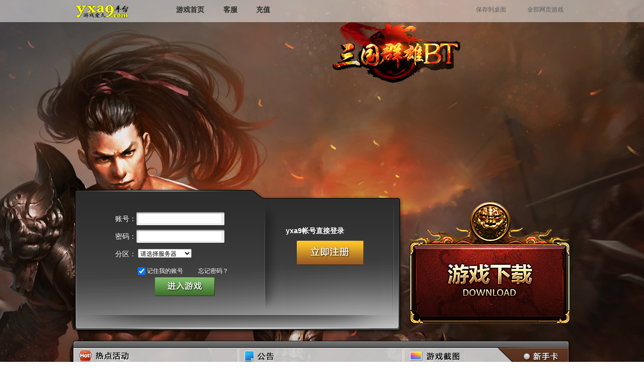

--- FILE ---
content_type: text/html
request_url: http://www.yxa9.com/h/szs/
body_size: 4743
content:
<!DOCTYPE html PUBLIC "-//W3C//DTD XHTML 1.0 Transitional//EN" "http://www.w3.org/TR/xhtml1/DTD/xhtml1-transitional.dtd">
<!--[if lt IE 7 ]> <html class="ie6"> <![endif]-->
<!--[if IE 7 ]>    <html class="ie7"> <![endif]-->
<!--[if IE 8 ]>    <html class="ie8"> <![endif]-->
<!--[if IE 9 ]>    <html class="ie9"> <![endif]-->
<!--[if (gt IE 9)|!(IE)]><!--><html><!--<![endif]-->
<head>
<meta http-equiv="Content-Type" content="text/html; charset=utf-8" />
<meta name="renderer" content="webkit">
<meta name="force-rendering" content="webkit"/>
<meta http-equiv="X-UA-Compatible" content="IE=Edge,chrome=1"/>
<title>三国群雄传_三国群雄传官方网站_|攻略|礼包|下载|新手卡-yxa9游戏中心</title>
<meta name="keywords" content="三国群雄传_三国群雄传官方网站_|攻略|礼包|下载|新手卡-yxa9游戏中心">
<meta name="description" content="三国群雄传_三国群雄传官方网站_|攻略|礼包|下载|新手卡-yxa9游戏中心">
 <!--[if lt IE 9]><script>/*@cc_on'abbr article aside audio canvas details figcaption figure footer header hgroup mark meter nav output progress section summary time video'.replace(/\w+/g,function(n){document.createElement(n)})@*/</script><![endif]-->
<link href="http://h.yxa9.com/resources/css/1205.css" rel="stylesheet" type="text/css" />
<link href="http://h.yxa9.com/resources/css/style.css" rel="stylesheet" type="text/css" />
<script type="text/javascript" src="http://yxa9.com/h/resources/js/jquery.min.js"></script>
<link rel="shortcut icon" type="image/jpeg"  href="/favicon.ico"/>
<style>
body { color:#EFEBE2;  background:#fff url(http://i.yxa9.com/2023/0112/20230112025450371.jpg) center -15px no-repeat;}
/*background-size: cover;*/
.type-choose {
    height: 22px;
    color: #e8ecf1;
    position: relative;
    font-size: 14px;
    z-index: 1;
}
.select2 {
    display: inline-block;
    position: relative;
    *display: inline;
    *margin-right: 4px;
    *z-index: 2;
}
.s-fastin {
    height: 22px;
    line-height: 22px;
    border: 0;
}
.s-fastin {
    height: 18px;
    line-height: 18px;
    text-align: center;
    width: 34px;
    border: 1px solid #dcdcdc;
    background: #dcdcdc;
}
#btnFast {
    position: relative;
    left: 0;
    top: 0;
    width: 71px;
    height: 22px;
    line-height: 22px;
    background: #cfa962;
    margin-left: 10px;
    text-indent: 0;
	display: inline-block;
	overflow: hidden;
    color: #fff;
    text-align: center;
	vertical-align: middle;
	cursor:pointer;
}

#btnFast:hover{
	background: #E31C1C;
}
.type-choose a {
    text-decoration: none;
	cursor: pointer;
}

</style>
</head>
<body>

<noscript>您的浏览器不支持JS，将无法看到通过JS实现的效果</noscript>
<header class="menu menu_index">
    <div class="menu_bg">
        <div class="menu_show">
            <div class="logo"><a href="//www.yxa9.com" title="yxa9游戏游戏中心"></a><span></span></div>
            <div class="menu_li">
                <nav class="munu_li_main">
                    <ul>
                         <li class="home "><a href="http://www.yxa9.com"></a><span>游戏首页</span></li>
                                                
                        <li class="bbs">
                                                    <a href="http://wpa.qq.com/msgrd?v=3&uin=3153795304&site=qq&menu=yes" title="3153795304"></a>
                                                    <span>客服</span>
                        </li>
                        <li class="prepaid"><a href="http://www.yxa9.com/pay.php"></a><span>充值</span></li>
                        
                    </ul>
                </nav>
                <ul class="munu_li_subprime">
                    <li class="save"><a href="//www.yxa9.com/desktop.php" title="保存到桌面"></a><span>保存到桌面</span></li>
                    <li class="all"><a href="//www.yxa9.com/game.php" title="全部网页游戏"></a><span>全部网页游戏</span></li>
                </ul>
            </div>
        </div>
    </div>
</header><div class="lv2v3_bg">
    <div class="lv2v3_function">
        <div class="lv2v3_sev_list">
<script type="text/javascript">
/*
AJAX跨域问题完美解决方案
研究:袁维
启示:乐锋
*/
function jsonCallBack(url,callback)
{
$.getScript(url,function(){
callback(json);
});
}
function fun1()
{
jsonCallBack('http://yxa9.com/jsonnew2.php?type=login&g=szs',function(json){

abc=json.message;
if(json.status==1) $("#memberinfo").html(abc)
})}
function fun2()
{
jsonCallBack('http://yxa9.com/jsonnew2.php?type=recommend',function(json){

abc=json.message;
if(json.status==1) $("#game_recommend").html(abc)
})

}
/*
function getUrl(_url){
	var _domain = location.href;
	var _u = _domain.replace(/http:\/\/yxa9.com\//, "");
	var _n = _url.replace(/yxa9.com/, "yxa9.com/"+_u);
	//console.log(_n);
	window.location.href = _n;
}
*/
</script>
            <div class="lv2v3_sev_list_content" id="memberinfo">
                
                </div>
<script language="javascript">
$(function(){
fun1();	
})
</script>
            <div class="lv2v3_sev_list_bg"></div>
        </div>
    </div>

    <!--function end-->
</div>
<div class="lv2v3_material">
    <div class="lv2v3_material_contern">
        <div class="lv2v3_material_contern_left">
            <div class="lv2v3_material_hot">
                <div class="lv2v3_material_txt_list">
                	
                                     <li><s></s><a href="http://www.yxa9.com/2026/activity_0106/125.html" target="_blank">《三国群雄传》1月5日（星期一）6:00-7:00维护</a><em>2026-01-06</em></li>
                                     <li><s></s><a href="http://www.yxa9.com/2025/activity_1223/124.html" target="_blank">【活动时间】2025年12月23日-12月27日</a><em>2025-12-23</em></li>
                                     <li><s></s><a href="http://www.yxa9.com/2025/activity_1222/123.html" target="_blank">《三国群雄传》12月22日（星期一）6:00-7:00维护</a><em>2025-12-22</em></li>
                                     <li><s></s><a href="http://www.yxa9.com/2025/activity_1213/122.html" target="_blank">《三国群雄传》12月15日（星期一）6:00-7:00维护</a><em>2025-12-13</em></li>
                                     <li><s></s><a href="http://www.yxa9.com/2025/activity_1206/120.html" target="_blank">《三国群雄传》12月8日（星期一）6:00-7:00维护</a><em>2025-12-06</em></li>
                                     <li><s></s><a href="http://www.yxa9.com/2025/activity_1128/119.html" target="_blank">《三国群雄传》12月1日（星期一）6:00-7:00维护</a><em>2025-11-28</em></li>
                                     <li><s></s><a href="http://www.yxa9.com/2025/activity_1121/118.html" target="_blank">《三国群雄传》11月22日-11月26日充值活动</a><em>2025-11-21</em></li>
                            
                    </ul>

                    <div class="more"><a href="http://www.yxa9.com/h/szs" target="_blank">>更多活动</a></div>
                </div>
                <div class="lv2v3_material_txt_list">
                    <ul style="height:230px;">
                                     <li><s></s><a href="http://www.yxa9.com/2026/notice_0112/126.html" target="_blank">《三国群雄传》1月13日开启跨服争霸赛</a><em>2026-01-12</em></li>
                                     <li><s></s><a href="http://www.yxa9.com/2025/notice_1210/121.html" target="_blank">《三国群雄传》12月12日上午10:00-11:00合服争霸</a><em>2025-12-10</em></li>
                                     <li><s></s><a href="http://www.yxa9.com/2025/notice_1121/116.html" target="_blank">维护时间：2025年11月24日（星期一）8:00-9:00</a><em>2025-11-21</em></li>
                                     <li><s></s><a href="http://www.yxa9.com/2025/notice_1022/113.html" target="_blank">《三国群雄传》10月23日开启跨服争霸赛</a><em>2025-10-22</em></li>
                                     <li><s></s><a href="http://www.yxa9.com/2025/notice_0922/111.html" target="_blank">《三国群雄传》9月23日19:30将开启合服争霸赛</a><em>2025-09-22</em></li>
                                     <li><s></s><a href="http://www.yxa9.com/2024/notice_0624/90.html" target="_blank">《三国群雄传》6月25日10:00-11:00合服</a><em>2024-06-24</em></li>
                                     <li><s></s><a href="http://www.yxa9.com/2023/notice_1009/74.html" target="_blank">《三国群雄传》10月9日19:30将开启合服争霸赛</a><em>2023-10-09</em></li>
                                     <li><s></s><a href="http://www.yxa9.com/2023/notice_0419/59.html" target="_blank">《三国群雄传》4.19日19:30开启合区争霸赛</a><em>2023-04-19</em></li>
                                     <li><s></s><a href="http://www.yxa9.com/2023/notice_0307/54.html" target="_blank">《三国群雄传》3.7日19:30开启合区争霸赛</a><em>2023-03-07</em></li>
                            
                    </ul>

                    <div class="more"><a href="http://www.yxa9.com/h/szs" target="_blank">>更多公告</a></div>
                </div>
            </div>

            <div class="lv2v3_content_list">
                     <ul style="height:230px;">
                                     <li><s></s><a href="http://www.yxa9.com/2023/info_0227/50.html" target="_blank">返利表</a></li>
                            
                    </ul>

                    <div class="more"><a href="http://www.yxa9.com/h/szs" target="_blank">>更多游戏资料</a></div>
            </div>



            <div class="lv2v3_material_hot">
                <div class="lv2v3_material_txt_list">
                    <ul style="height:230px;">
                            
                    </ul>

                    <div class="more"><a href="http://www.yxa9.com/h/szs" target="_blank">>更多攻略</a></div>
                </div>
                <div class="lv2v3_material_txt_list">
                    <ul style="height:230px;">
                                                                        
                    </ul>
                    <div class="more">
                                                <a href="" target="_blank">>更多热帖</a>
                                            </div>
                </div>
            </div>

        </div>



        <div class="lv2v3_material_contern_right">
            <a href='http://yxa9.com/card.php' target='_blank' class="newcard">新手卡</a>
            <div class="lv2v3_material_pic">
                             <a href="http://www.yxa9.com/2019/screenshot_0808/2.html" target="_blank" title="2"><img src="http://i.yxa9.com/2019/0808/20190808031839520.png" alt="2" /></a>
                <a href="http://www.yxa9.com/2019/screenshot_0808/1.html" target="_blank" title="1"><img src="http://i.yxa9.com/2019/0808/20190808031746396.png" alt="1" /></a>
               
     
</div>
            <div class="lv2v3_material_recommend" id="game_recommend">
                <ul>
	
                                      </ul>
            </div>
        </div>
<script language="javascript">
$(function(){
      fun2();	
})
</script>



    </div>
    <div class="lv2v3_material_bg"></div>
</div>

<footer class="foot">
<div class="foot_left">  &nbsp;&nbsp;&nbsp;&nbsp;
<!-- 
<script type="text/javascript">
var _bdhmProtocol = (("https:" == document.location.protocol) ? " https://" : " http://");
document.write(unescape("%3Cscript src='" + _bdhmProtocol + "hm.baidu.com/h.js%3F1baee3a98f6a5e563b70c56284104734' type='text/javascript'%3E%3C/script%3E"));
</script>
<script type="text/javascript" id="bdshare_js" data="type=slide&img=0&pos=right&uid=6183794" ></script>
<script type="text/javascript" id="bdshell_js"></script>
<script type="text/javascript">
var bds_config={"bdTop":121};
document.getElementById("bdshell_js").src = "http://bdimg.share.baidu.com/static/js/shell_v2.js?cdnversion=" + Math.ceil(new Date()/3600000);
</script>
-->
</div>
    <a class="foot_logo" href="http://www.yxa9.com"></a>
</footer>

<script language="javascript">
function killErrors(){return true;}
window.onerror = killErrors;

$(function(){
	$("a").click(function(){
		var _url = $(this).attr('href');
		if(_url.indexOf("html") != -1){
			var _domain = location.href;
			
			var _u = _domain.replace(/http:\/\/www.yxa9.com\//, "");
			//alert(_u)
			var menu = new Array("notice","activity","info","screenshot","strategy","QQ");
			for ( var i = 0; i <menu.length; i++){
				if(_url.indexOf(menu[i]) != -1){
					// var _u1 = _domain.replace(/http:\/\/www.yxa9.com\//, "");
					var _r = "/"+menu[i]+"/";
					// var _u = _u1.replace(eval(_r), "");
					var _u = _domain.replace(eval(_r), "");
				}
			}
				
			if(_url.indexOf(_u)== -1 && _url.indexOf('3ms')== -1){
				// var _n = _url.replace(/yxa9.com/, "yxa9.com/"+_u);
				console.log(_url);
				var _n = _url.replace(/http:\/\/www.yxa9.com\//, _u);
				$(this).attr('href',_n);
			}
		}
	})
});
</script><script>
$('#quick-enter-input-xz').live('keyup', function(event) {
　　if (event.keyCode == "13") {
　　//回车执行查询
　　var _num = parseInt($("#quick-enter-input-xz").val());
	var _gid = $(" input[ name='gid' ] ").val();
	if(!_gid){
		alert("数据异常");
	}
	if(!(/^(\+|-)?\d+$/.test( _num )) || _num <= 0){
		alert("请填写正确的数字！");   
		return ;  
	}
	$.ajax({
			url:'http://yxa9.com/ajax.php',
			data:"action=getServerUrl&num="+_num+"&gid="+_gid,
			type:'GET',
			dataType:'json',
			success:function(e){
				if(e.status==1){
					var _domain = window.location.href.split("/");
					var _url = "http://"+_domain[2]+"/game.php?action=play&game_id="+_gid+"&server_id="+e.sid+"/";
					window.location.href = _url+'?timestamp='+((new Date()).getTime()+Math.random());
				}else{
					alert(e.text);
				}
			}
		});
　　}
});

//$(document).on('click', "#btnFast", function(){
$("#btnFast").live('click', function(){
	var _num = parseInt($("#quick-enter-input-xz").val());
	var _gid = $(" input[ name='gid' ] ").val();
	if(!_gid){
		alert("数据异常");
	}
	if(!(/^(\+|-)?\d+$/.test( _num )) || _num <= 0){
		alert("请填写正确的数字！");   
		return ;  
	}
	$.ajax({
			url:'http://yxa9.com/ajax.php',
			data:"action=getServerUrl&num="+_num+"&gid="+_gid,
			type:'GET',
			dataType:'json',
			success:function(e){
				if(e.status==1){
					var _domain = window.location.href.split("/");
					var _url = "http://"+_domain[2]+"/game.php?action=play&game_id="+_gid+"&server_id="+e.sid+"/";
					//$("sid_"+e.sid).click();
					/*
					const btn = document.getElementById("sid_"+e.sid);
					const event = new MouseEvent('click', {
					  view: window,
					  bubbles: true,
					  cancelable: true
					});
					btn.dispatchEvent(event);   
					*/
					window.location.href = _url+'?timestamp='+((new Date()).getTime()+Math.random());
					//window.location.replace(_url);
					//window.open("../../game.php?action=play&game_id="+_gid+"&server_id="+e.sid);
					 //$("#playgame").attr("href", _url);
                     //$("#playgame").attr("target", "_blank");
                     //$("#playgame").click();
				}else{
					alert(e.text);
				}
			}
		});

});
</script>
</body>
</html>

--- FILE ---
content_type: text/html;charset=utf-8
request_url: http://yxa9.com/jsonnew2.php?type=login&g=szs&_=1768525390233
body_size: 4657
content:

var json={"result":0,"message":"<div class=\"lv2v3_login\">\r\n                    <div class=\"lv2v3_login_content\">\r\n                        <div class=\"lv2v3_login_tip\" id=\"errmsg\"><\/div>\r\n                        <div class=\"lv2v3_login_input\"><label>\u8d26\u53f7\uff1a<\/label><span class=\"input\"><input type=\"text\" class=\"input\" name=\"userName\" id=\"userName\"><\/span><\/div>\r\n                        <div class=\"lv2v3_login_input\"><label>\u5bc6\u7801\uff1a<\/label><span class=\"input\"><input type=\"password\" class=\"input\" id=\"pwd\"><\/span><\/div>\r\n                        <div class=\"lv2v3_login_input\"><label>\u5206\u533a\uff1a<\/label><span class=\"select\">\r\n                                <select name=\"server_id\" id=\"server_id\">\r\n                                                                        <option value=\"0\" >\u8bf7\u9009\u62e9\u670d\u52a1\u5668<\/option>\r\n                               <option value=\"http:\/\/www.yxa9.com\/game.php?action=play&game_id=486&server_id=149461\" >349\u670d16\u65e510\u70b9<\/option><option value=\"http:\/\/www.yxa9.com\/game.php?action=play&game_id=486&server_id=149119\" >348\u670d09\u65e510\u70b9<\/option><option value=\"http:\/\/www.yxa9.com\/game.php?action=play&game_id=486&server_id=148775\" >347\u670d02\u65e510\u70b9<\/option><option value=\"http:\/\/www.yxa9.com\/game.php?action=play&game_id=486&server_id=148399\" >346\u670d26\u65e510\u70b9<\/option><option value=\"http:\/\/www.yxa9.com\/game.php?action=play&game_id=486&server_id=148020\" >345\u670d19\u65e510\u70b9<\/option><option value=\"http:\/\/www.yxa9.com\/game.php?action=play&game_id=486&server_id=147663\" >344\u670d12\u65e510\u70b9<\/option><option value=\"http:\/\/www.yxa9.com\/game.php?action=play&game_id=486&server_id=147315\" >343\u670d05\u65e510\u70b9<\/option><option value=\"http:\/\/www.yxa9.com\/game.php?action=play&game_id=486&server_id=146947\" >342\u670d28\u65e510\u70b9<\/option><option value=\"http:\/\/www.yxa9.com\/game.php?action=play&game_id=486&server_id=146560\" >341\u670d21\u65e510\u70b9<\/option><option value=\"http:\/\/www.yxa9.com\/game.php?action=play&game_id=486&server_id=146148\" >340\u670d14\u65e510\u70b9<\/option><option value=\"http:\/\/www.yxa9.com\/game.php?action=play&game_id=486&server_id=145778\" >339\u670d07\u65e510\u70b9<\/option><option value=\"http:\/\/www.yxa9.com\/game.php?action=play&game_id=486&server_id=145411\" >338\u670d31\u65e510\u70b9<\/option><option value=\"http:\/\/www.yxa9.com\/game.php?action=play&game_id=486&server_id=144960\" >337\u670d24\u65e510\u70b9<\/option><option value=\"http:\/\/www.yxa9.com\/game.php?action=play&game_id=486&server_id=144572\" >336\u670d17\u65e510\u70b9<\/option><option value=\"http:\/\/www.yxa9.com\/game.php?action=play&game_id=486&server_id=144191\" >335\u670d10\u65e510\u70b9<\/option><option value=\"http:\/\/www.yxa9.com\/game.php?action=play&game_id=486&server_id=143646\" >334\u670d3\u65e510\u70b9<\/option><option value=\"http:\/\/www.yxa9.com\/game.php?action=play&game_id=486&server_id=143422\" >333\u670d26\u65e510\u70b9<\/option><option value=\"http:\/\/www.yxa9.com\/game.php?action=play&game_id=486&server_id=143145\" >332\u670d21\u65e510\u70b9<\/option><option value=\"http:\/\/www.yxa9.com\/game.php?action=play&game_id=486&server_id=142885\" >331\u670d16\u65e510\u70b9<\/option><option value=\"http:\/\/www.yxa9.com\/game.php?action=play&game_id=486&server_id=142607\" >330\u670d11\u65e510\u70b9<\/option><option value=\"http:\/\/www.yxa9.com\/game.php?action=play&game_id=486&server_id=142369\" >329\u670d06\u65e510\u70b9<\/option><option value=\"http:\/\/www.yxa9.com\/game.php?action=play&game_id=486&server_id=142167\" >328\u670d01\u65e510\u70b9<\/option><option value=\"http:\/\/www.yxa9.com\/game.php?action=play&game_id=486&server_id=141830\" >327\u670d27\u65e510\u70b9<\/option><option value=\"http:\/\/www.yxa9.com\/game.php?action=play&game_id=486&server_id=141556\" >326\u670d22\u65e510\u70b9<\/option><option value=\"http:\/\/www.yxa9.com\/game.php?action=play&game_id=486&server_id=141289\" >325\u670d17\u65e510\u70b9<\/option><option value=\"http:\/\/www.yxa9.com\/game.php?action=play&game_id=486&server_id=141046\" >324\u670d12\u65e510\u70b9<\/option><option value=\"http:\/\/www.yxa9.com\/game.php?action=play&game_id=486&server_id=140779\" >323\u670d07\u65e510\u70b9<\/option><option value=\"http:\/\/www.yxa9.com\/game.php?action=play&game_id=486&server_id=140438\" >322\u670d2\u65e510\u70b9<\/option><option value=\"http:\/\/www.yxa9.com\/game.php?action=play&game_id=486&server_id=140268\" >321\u670d28\u65e510\u70b9<\/option><option value=\"http:\/\/www.yxa9.com\/game.php?action=play&game_id=486&server_id=140060\" >320\u670d24\u65e510\u70b9<\/option><option value=\"http:\/\/www.yxa9.com\/game.php?action=play&game_id=486&server_id=139854\" >319\u670d20\u65e510\u70b9<\/option><option value=\"http:\/\/www.yxa9.com\/game.php?action=play&game_id=486&server_id=139665\" >318\u670d16\u65e510\u70b9<\/option><option value=\"http:\/\/www.yxa9.com\/game.php?action=play&game_id=486&server_id=139469\" >317\u670d12\u65e510\u70b9<\/option><option value=\"http:\/\/www.yxa9.com\/game.php?action=play&game_id=486&server_id=139291\" >316\u670d08\u65e510\u70b9<\/option><option value=\"http:\/\/www.yxa9.com\/game.php?action=play&game_id=486&server_id=139103\" >315\u670d04\u65e510\u70b9<\/option><option value=\"http:\/\/www.yxa9.com\/game.php?action=play&game_id=486&server_id=138928\" >314\u670d30\u65e510\u70b9<\/option><option value=\"http:\/\/www.yxa9.com\/game.php?action=play&game_id=486&server_id=138730\" >313\u670d26\u65e510\u70b9<\/option><option value=\"http:\/\/www.yxa9.com\/game.php?action=play&game_id=486&server_id=138294\" >312\u670d22\u65e510\u70b9<\/option><option value=\"http:\/\/www.yxa9.com\/game.php?action=play&game_id=486&server_id=138293\" >311\u670d18\u65e510\u70b9<\/option><option value=\"http:\/\/www.yxa9.com\/game.php?action=play&game_id=486&server_id=138164\" >310\u670d14\u65e510\u70b9<\/option><option value=\"http:\/\/www.yxa9.com\/game.php?action=play&game_id=486&server_id=137980\" >309\u670d10\u65e510\u70b9<\/option><option value=\"http:\/\/www.yxa9.com\/game.php?action=play&game_id=486&server_id=137773\" >308\u670d06\u65e510\u70b9<\/option><option value=\"http:\/\/www.yxa9.com\/game.php?action=play&game_id=486&server_id=137624\" >307\u670d02\u65e510\u70b9<\/option><option value=\"http:\/\/www.yxa9.com\/game.php?action=play&game_id=486&server_id=137425\" >306\u670d29\u65e510\u70b9<\/option><option value=\"http:\/\/www.yxa9.com\/game.php?action=play&game_id=486&server_id=137229\" >305\u670d25\u65e510\u70b9<\/option><option value=\"http:\/\/www.yxa9.com\/game.php?action=play&game_id=486&server_id=137044\" >304\u670d21\u65e510\u70b9<\/option><option value=\"http:\/\/www.yxa9.com\/game.php?action=play&game_id=486&server_id=136842\" >303\u670d17\u65e510\u70b9<\/option><option value=\"http:\/\/www.yxa9.com\/game.php?action=play&game_id=486&server_id=136647\" >302\u670d13\u65e510\u70b9<\/option><option value=\"http:\/\/www.yxa9.com\/game.php?action=play&game_id=486&server_id=136446\" >301\u670d09\u65e510\u70b9<\/option><option value=\"http:\/\/www.yxa9.com\/game.php?action=play&game_id=486&server_id=136268\" >300\u670d05\u65e510\u70b9<\/option><option value=\"http:\/\/www.yxa9.com\/game.php?action=play&game_id=486&server_id=136069\" >299\u670d01\u65e510\u70b9<\/option><option value=\"http:\/\/www.yxa9.com\/game.php?action=play&game_id=486&server_id=135852\" >298\u670d27\u65e510\u70b9<\/option><option value=\"http:\/\/www.yxa9.com\/game.php?action=play&game_id=486&server_id=135650\" >297\u670d23\u65e510\u70b9<\/option><option value=\"http:\/\/www.yxa9.com\/game.php?action=play&game_id=486&server_id=135439\" >296\u670d19\u65e510\u70b9<\/option><option value=\"http:\/\/www.yxa9.com\/game.php?action=play&game_id=486&server_id=135227\" >295\u670d15\u65e510\u70b9<\/option><option value=\"http:\/\/www.yxa9.com\/game.php?action=play&game_id=486&server_id=134996\" >294\u670d11\u65e510\u70b9<\/option><option value=\"http:\/\/www.yxa9.com\/game.php?action=play&game_id=486&server_id=134811\" >293\u670d07\u65e510\u70b9<\/option><option value=\"http:\/\/www.yxa9.com\/game.php?action=play&game_id=486&server_id=134605\" >292\u670d03\u65e510\u70b9<\/option><option value=\"http:\/\/www.yxa9.com\/game.php?action=play&game_id=486&server_id=134410\" >291\u670d30\u65e510\u70b9<\/option><option value=\"http:\/\/www.yxa9.com\/game.php?action=play&game_id=486&server_id=134223\" >290\u670d26\u65e510\u70b9<\/option><option value=\"http:\/\/www.yxa9.com\/game.php?action=play&game_id=486&server_id=134020\" >289\u670d22\u65e510\u70b9<\/option><option value=\"http:\/\/www.yxa9.com\/game.php?action=play&game_id=486&server_id=133823\" >288\u670d18\u65e510\u70b9<\/option><option value=\"http:\/\/www.yxa9.com\/game.php?action=play&game_id=486&server_id=133597\" >287\u670d14\u65e510\u70b9<\/option><option value=\"http:\/\/www.yxa9.com\/game.php?action=play&game_id=486&server_id=133407\" >286\u670d10\u65e510\u70b9<\/option><option value=\"http:\/\/www.yxa9.com\/game.php?action=play&game_id=486&server_id=133186\" >285\u670d06\u65e510\u70b9<\/option><option value=\"http:\/\/www.yxa9.com\/game.php?action=play&game_id=486&server_id=132952\" >284\u670d02\u65e510\u70b9<\/option><option value=\"http:\/\/www.yxa9.com\/game.php?action=play&game_id=486&server_id=132739\" >283\u670d26\u65e510\u70b9<\/option><option value=\"http:\/\/www.yxa9.com\/game.php?action=play&game_id=486&server_id=132474\" >282\u670d22\u65e510\u70b9<\/option><option value=\"http:\/\/www.yxa9.com\/game.php?action=play&game_id=486&server_id=132259\" >281\u670d18\u65e510\u70b9<\/option><option value=\"http:\/\/www.yxa9.com\/game.php?action=play&game_id=486&server_id=131759\" >280\u670d14\u65e510\u70b9<\/option><option value=\"http:\/\/www.yxa9.com\/game.php?action=play&game_id=486&server_id=131758\" >279\u670d10\u65e510\u70b9<\/option><option value=\"http:\/\/www.yxa9.com\/game.php?action=play&game_id=486&server_id=131559\" >278\u670d07\u65e510\u70b9<\/option><option value=\"http:\/\/www.yxa9.com\/game.php?action=play&game_id=486&server_id=131341\" >277\u670d02\u65e510\u70b9<\/option><option value=\"http:\/\/www.yxa9.com\/game.php?action=play&game_id=486&server_id=131130\" >276\u670d29\u65e510\u70b9<\/option><option value=\"http:\/\/www.yxa9.com\/game.php?action=play&game_id=486&server_id=130898\" >275\u670d25\u65e510\u70b9<\/option><option value=\"http:\/\/www.yxa9.com\/game.php?action=play&game_id=486&server_id=130659\" >274\u670d21\u65e510\u70b9<\/option><option value=\"http:\/\/www.yxa9.com\/game.php?action=play&game_id=486&server_id=130431\" >273\u670d17\u65e510\u70b9<\/option><option value=\"http:\/\/www.yxa9.com\/game.php?action=play&game_id=486&server_id=130227\" >272\u670d13\u65e510\u70b9<\/option><option value=\"http:\/\/www.yxa9.com\/game.php?action=play&game_id=486&server_id=130007\" >271\u670d09\u65e510\u70b9<\/option><option value=\"http:\/\/www.yxa9.com\/game.php?action=play&game_id=486&server_id=129808\" >270\u670d05\u65e510\u70b9<\/option><option value=\"http:\/\/www.yxa9.com\/game.php?action=play&game_id=486&server_id=129621\" >269\u670d01\u65e510\u70b9<\/option><option value=\"http:\/\/www.yxa9.com\/game.php?action=play&game_id=486&server_id=129395\" >268\u670d28\u65e510\u70b9<\/option><option value=\"http:\/\/www.yxa9.com\/game.php?action=play&game_id=486&server_id=129205\" >267\u670d24\u65e510\u70b9<\/option><option value=\"http:\/\/www.yxa9.com\/game.php?action=play&game_id=486&server_id=128961\" >266\u670d20\u65e510\u70b9<\/option><option value=\"http:\/\/www.yxa9.com\/game.php?action=play&game_id=486&server_id=128768\" >265\u670d16\u65e510\u70b9<\/option><option value=\"http:\/\/www.yxa9.com\/game.php?action=play&game_id=486&server_id=128576\" >264\u670d12\u65e510\u70b9<\/option><option value=\"http:\/\/www.yxa9.com\/game.php?action=play&game_id=486&server_id=128332\" >263\u670d08\u65e510\u70b9<\/option><option value=\"http:\/\/www.yxa9.com\/game.php?action=play&game_id=486&server_id=128149\" >262\u670d04\u65e510\u70b9<\/option><option value=\"http:\/\/www.yxa9.com\/game.php?action=play&game_id=486&server_id=127914\" >261\u670d30\u65e510\u70b9<\/option><option value=\"http:\/\/www.yxa9.com\/game.php?action=play&game_id=486&server_id=127699\" >260\u670d26\u65e510\u70b9<\/option><option value=\"http:\/\/www.yxa9.com\/game.php?action=play&game_id=486&server_id=127461\" >259\u670d22\u65e510\u70b9<\/option><option value=\"http:\/\/www.yxa9.com\/game.php?action=play&game_id=486&server_id=127259\" >258\u670d18\u65e510\u70b9<\/option><option value=\"http:\/\/www.yxa9.com\/game.php?action=play&game_id=486&server_id=127000\" >257\u670d14\u65e510\u70b9<\/option><option value=\"http:\/\/www.yxa9.com\/game.php?action=play&game_id=486&server_id=126778\" >256\u670d10\u65e510\u70b9<\/option><option value=\"http:\/\/www.yxa9.com\/game.php?action=play&game_id=486&server_id=126582\" >255\u670d06\u65e510\u70b9<\/option><option value=\"http:\/\/www.yxa9.com\/game.php?action=play&game_id=486&server_id=126353\" >254\u670d02\u65e510\u70b9<\/option><option value=\"http:\/\/www.yxa9.com\/game.php?action=play&game_id=486&server_id=126161\" >253\u670d29\u65e510\u70b9<\/option><option value=\"http:\/\/www.yxa9.com\/game.php?action=play&game_id=486&server_id=125946\" >252\u670d25\u65e510\u70b9<\/option><option value=\"http:\/\/www.yxa9.com\/game.php?action=play&game_id=486&server_id=125784\" >251\u670d21\u65e510\u70b9<\/option><option value=\"http:\/\/www.yxa9.com\/game.php?action=play&game_id=486&server_id=125580\" >250\u670d17\u65e510\u70b9<\/option><option value=\"http:\/\/www.yxa9.com\/game.php?action=play&game_id=486&server_id=125383\" >249\u670d13\u65e510\u70b9<\/option><option value=\"http:\/\/www.yxa9.com\/game.php?action=play&game_id=486&server_id=125179\" >248\u670d09\u65e510\u70b9<\/option><option value=\"http:\/\/www.yxa9.com\/game.php?action=play&game_id=486&server_id=124752\" >247\u670d5\u65e510\u70b9<\/option><option value=\"http:\/\/www.yxa9.com\/game.php?action=play&game_id=486&server_id=124751\" >246\u670d1\u65e510\u70b9<\/option><option value=\"http:\/\/www.yxa9.com\/game.php?action=play&game_id=486&server_id=124601\" >245\u670d28\u65e510\u70b9<\/option><option value=\"http:\/\/www.yxa9.com\/game.php?action=play&game_id=486&server_id=124461\" >244\u670d25\u65e510\u70b9<\/option><option value=\"http:\/\/www.yxa9.com\/game.php?action=play&game_id=486&server_id=124288\" >243\u670d22\u65e510\u70b9<\/option><option value=\"http:\/\/www.yxa9.com\/game.php?action=play&game_id=486&server_id=124127\" >242\u670d19\u65e510\u70b9<\/option><option value=\"http:\/\/www.yxa9.com\/game.php?action=play&game_id=486&server_id=123989\" >241\u670d16\u65e510\u70b9<\/option><option value=\"http:\/\/www.yxa9.com\/game.php?action=play&game_id=486&server_id=123782\" >240\u670d13\u65e510\u70b9<\/option><option value=\"http:\/\/www.yxa9.com\/game.php?action=play&game_id=486&server_id=123653\" >239\u670d10\u65e510\u70b9<\/option><option value=\"http:\/\/www.yxa9.com\/game.php?action=play&game_id=486&server_id=123463\" >238\u670d07\u65e510\u70b9<\/option><option value=\"http:\/\/www.yxa9.com\/game.php?action=play&game_id=486&server_id=123324\" >237\u670d04\u65e510\u70b9<\/option><option value=\"http:\/\/www.yxa9.com\/game.php?action=play&game_id=486&server_id=123144\" >236\u670d01\u65e510\u70b9<\/option><option value=\"http:\/\/www.yxa9.com\/game.php?action=play&game_id=486&server_id=122991\" >235\u670d29\u65e510\u70b9<\/option><option value=\"http:\/\/www.yxa9.com\/game.php?action=play&game_id=486&server_id=122797\" >234\u670d26\u65e510\u70b9<\/option><option value=\"http:\/\/www.yxa9.com\/game.php?action=play&game_id=486&server_id=122626\" >233\u670d23\u65e510\u70b9<\/option><option value=\"http:\/\/www.yxa9.com\/game.php?action=play&game_id=486&server_id=122502\" >232\u670d20\u65e510\u70b9<\/option><option value=\"http:\/\/www.yxa9.com\/game.php?action=play&game_id=486&server_id=122332\" >231\u670d17\u65e510\u70b9<\/option><option value=\"http:\/\/www.yxa9.com\/game.php?action=play&game_id=486&server_id=122199\" >230\u670d14\u65e510\u70b9<\/option><option value=\"http:\/\/www.yxa9.com\/game.php?action=play&game_id=486&server_id=122041\" >229\u670d11\u65e510\u70b9<\/option><option value=\"http:\/\/www.yxa9.com\/game.php?action=play&game_id=486&server_id=121910\" >228\u670d08\u65e510\u70b9<\/option><option value=\"http:\/\/www.yxa9.com\/game.php?action=play&game_id=486&server_id=121775\" >227\u670d05\u65e510\u70b9<\/option><option value=\"http:\/\/www.yxa9.com\/game.php?action=play&game_id=486&server_id=121609\" >226\u670d02\u65e510\u70b9<\/option><option value=\"http:\/\/www.yxa9.com\/game.php?action=play&game_id=486&server_id=121479\" >225\u670d30\u65e510\u70b9<\/option><option value=\"http:\/\/www.yxa9.com\/game.php?action=play&game_id=486&server_id=121312\" >224\u670d27\u65e510\u70b9<\/option><option value=\"http:\/\/www.yxa9.com\/game.php?action=play&game_id=486&server_id=121174\" >223\u670d24\u65e510\u70b9<\/option><option value=\"http:\/\/www.yxa9.com\/game.php?action=play&game_id=486&server_id=121016\" >222\u670d21\u65e510\u70b9<\/option><option value=\"http:\/\/www.yxa9.com\/game.php?action=play&game_id=486&server_id=120872\" >221\u670d18\u65e510\u70b9<\/option><option value=\"http:\/\/www.yxa9.com\/game.php?action=play&game_id=486&server_id=120746\" >220\u670d15\u65e510\u70b9<\/option><option value=\"http:\/\/www.yxa9.com\/game.php?action=play&game_id=486&server_id=120583\" >219\u670d12\u65e510\u70b9<\/option><option value=\"http:\/\/www.yxa9.com\/game.php?action=play&game_id=486&server_id=120462\" >218\u670d09\u65e510\u70b9<\/option><option value=\"http:\/\/www.yxa9.com\/game.php?action=play&game_id=486&server_id=120304\" >217\u670d06\u65e510\u70b9<\/option><option value=\"http:\/\/www.yxa9.com\/game.php?action=play&game_id=486&server_id=120182\" >216\u670d03\u65e510\u70b9<\/option><option value=\"http:\/\/www.yxa9.com\/game.php?action=play&game_id=486&server_id=120019\" >215\u670d30\u65e510\u70b9<\/option><option value=\"http:\/\/www.yxa9.com\/game.php?action=play&game_id=486&server_id=119887\" >214\u670d27\u65e510\u70b9<\/option><option value=\"http:\/\/www.yxa9.com\/game.php?action=play&game_id=486&server_id=119720\" >213\u670d24\u65e510\u70b9<\/option><option value=\"http:\/\/www.yxa9.com\/game.php?action=play&game_id=486&server_id=119549\" >212\u670d21\u65e510\u70b9<\/option><option value=\"http:\/\/www.yxa9.com\/game.php?action=play&game_id=486&server_id=119426\" >211\u670d18\u65e510\u70b9<\/option><option value=\"http:\/\/www.yxa9.com\/game.php?action=play&game_id=486&server_id=119244\" >210\u670d15\u65e510\u70b9<\/option><option value=\"http:\/\/www.yxa9.com\/game.php?action=play&game_id=486&server_id=119116\" >209\u670d12\u65e510\u70b9<\/option><option value=\"http:\/\/www.yxa9.com\/game.php?action=play&game_id=486&server_id=118928\" >208\u670d09\u65e510\u70b9<\/option><option value=\"http:\/\/www.yxa9.com\/game.php?action=play&game_id=486&server_id=118800\" >207\u670d06\u65e510\u70b9<\/option><option value=\"http:\/\/www.yxa9.com\/game.php?action=play&game_id=486&server_id=118611\" >206\u670d03\u65e510\u70b9<\/option><option value=\"http:\/\/www.yxa9.com\/game.php?action=play&game_id=486&server_id=118451\" >205\u670d31\u65e510\u70b9<\/option><option value=\"http:\/\/www.yxa9.com\/game.php?action=play&game_id=486&server_id=118318\" >204\u670d28\u65e510\u70b9<\/option><option value=\"http:\/\/www.yxa9.com\/game.php?action=play&game_id=486&server_id=118146\" >203\u670d25\u65e510\u70b9<\/option><option value=\"http:\/\/www.yxa9.com\/game.php?action=play&game_id=486&server_id=118006\" >202\u670d22\u65e510\u70b9<\/option><option value=\"http:\/\/www.yxa9.com\/game.php?action=play&game_id=486&server_id=117843\" >201\u670d19\u65e510\u70b9<\/option><option value=\"http:\/\/www.yxa9.com\/game.php?action=play&game_id=486&server_id=117710\" >200\u670d16\u65e510\u70b9<\/option><option value=\"http:\/\/www.yxa9.com\/game.php?action=play&game_id=486&server_id=117263\" >199\u670d13\u65e510\u70b9<\/option><option value=\"http:\/\/www.yxa9.com\/game.php?action=play&game_id=486&server_id=117084\" >198\u670d10\u65e510\u70b9<\/option><option value=\"http:\/\/www.yxa9.com\/game.php?action=play&game_id=486&server_id=116926\" >197\u670d07\u65e510\u70b9<\/option><option value=\"http:\/\/www.yxa9.com\/game.php?action=play&game_id=486&server_id=116779\" >196\u670d04\u65e510\u70b9<\/option><option value=\"http:\/\/www.yxa9.com\/game.php?action=play&game_id=486&server_id=116592\" >195\u670d01\u65e510\u70b9<\/option><option value=\"http:\/\/www.yxa9.com\/game.php?action=play&game_id=486&server_id=116392\" >194\u670d28\u65e510\u70b9<\/option><option value=\"http:\/\/www.yxa9.com\/game.php?action=play&game_id=486&server_id=116252\" >193\u670d25\u65e510\u70b9<\/option><option value=\"http:\/\/www.yxa9.com\/game.php?action=play&game_id=486&server_id=116101\" >192\u670d22\u65e510\u70b9<\/option><option value=\"http:\/\/www.yxa9.com\/game.php?action=play&game_id=486&server_id=115934\" >191\u670d19\u65e510\u70b9<\/option><option value=\"http:\/\/www.yxa9.com\/game.php?action=play&game_id=486&server_id=115801\" >190\u670d16\u65e510\u70b9<\/option><option value=\"http:\/\/www.yxa9.com\/game.php?action=play&game_id=486&server_id=115619\" >189\u670d13\u65e510\u70b9<\/option><option value=\"http:\/\/www.yxa9.com\/game.php?action=play&game_id=486&server_id=115484\" >188\u670d10\u65e510\u70b9<\/option><option value=\"http:\/\/www.yxa9.com\/game.php?action=play&game_id=486&server_id=115321\" >187\u670d07\u65e510\u70b9<\/option><option value=\"http:\/\/www.yxa9.com\/game.php?action=play&game_id=486&server_id=115165\" >186\u670d04\u65e510\u70b9<\/option><option value=\"http:\/\/www.yxa9.com\/game.php?action=play&game_id=486&server_id=115016\" >185\u670d01\u65e510\u70b9<\/option><option value=\"http:\/\/www.yxa9.com\/game.php?action=play&game_id=486&server_id=114858\" >184\u670d29\u65e510\u70b9<\/option><option value=\"http:\/\/www.yxa9.com\/game.php?action=play&game_id=486&server_id=114734\" >183\u670d26\u65e510\u70b9<\/option><option value=\"http:\/\/www.yxa9.com\/game.php?action=play&game_id=486&server_id=114550\" >182\u670d23\u65e510\u70b9<\/option><option value=\"http:\/\/www.yxa9.com\/game.php?action=play&game_id=486&server_id=114418\" >181\u670d20\u65e510\u70b9<\/option><option value=\"http:\/\/www.yxa9.com\/game.php?action=play&game_id=486&server_id=114225\" >180\u670d17\u65e510\u70b9<\/option><option value=\"http:\/\/www.yxa9.com\/game.php?action=play&game_id=486&server_id=114097\" >179\u670d14\u65e510\u70b9<\/option><option value=\"http:\/\/www.yxa9.com\/game.php?action=play&game_id=486&server_id=113969\" >178\u670d11\u65e510\u70b9<\/option><option value=\"http:\/\/www.yxa9.com\/game.php?action=play&game_id=486&server_id=113811\" >177\u670d08\u65e510\u70b9<\/option><option value=\"http:\/\/www.yxa9.com\/game.php?action=play&game_id=486&server_id=113700\" >176\u670d05\u65e510\u70b9<\/option><option value=\"http:\/\/www.yxa9.com\/game.php?action=play&game_id=486&server_id=113513\" >175\u670d02\u65e510\u70b9<\/option><option value=\"http:\/\/www.yxa9.com\/game.php?action=play&game_id=486&server_id=113397\" >174\u670d28\u65e510\u70b9<\/option><option value=\"http:\/\/www.yxa9.com\/game.php?action=play&game_id=486&server_id=113213\" >173\u670d25\u65e510\u70b9<\/option><option value=\"http:\/\/www.yxa9.com\/game.php?action=play&game_id=486&server_id=113091\" >172\u670d22\u65e510\u70b9<\/option><option value=\"http:\/\/www.yxa9.com\/game.php?action=play&game_id=486&server_id=112925\" >171\u670d19\u65e510\u70b9<\/option><option value=\"http:\/\/www.yxa9.com\/game.php?action=play&game_id=486&server_id=112795\" >170\u670d16\u65e510\u70b9<\/option><option value=\"http:\/\/www.yxa9.com\/game.php?action=play&game_id=486&server_id=112687\" >169\u670d13\u65e510\u70b9<\/option><option value=\"http:\/\/www.yxa9.com\/game.php?action=play&game_id=486&server_id=112582\" >168\u670d10\u65e510\u70b9<\/option><option value=\"http:\/\/www.yxa9.com\/game.php?action=play&game_id=486&server_id=112331\" >167\u670d07\u65e510\u70b9<\/option><option value=\"http:\/\/www.yxa9.com\/game.php?action=play&game_id=486&server_id=112153\" >166\u670d04\u65e510\u70b9<\/option><option value=\"http:\/\/www.yxa9.com\/game.php?action=play&game_id=486&server_id=112014\" >165\u670d01\u65e510\u70b9<\/option><option value=\"http:\/\/www.yxa9.com\/game.php?action=play&game_id=486&server_id=111889\" >164\u670d29\u65e510\u70b9<\/option><option value=\"http:\/\/www.yxa9.com\/game.php?action=play&game_id=486&server_id=111702\" >163\u670d26\u65e510\u70b9<\/option><option value=\"http:\/\/www.yxa9.com\/game.php?action=play&game_id=486&server_id=111567\" >162\u670d23\u65e510\u70b9<\/option><option value=\"http:\/\/www.yxa9.com\/game.php?action=play&game_id=486&server_id=111383\" >161\u670d20\u65e510\u70b9<\/option><option value=\"http:\/\/www.yxa9.com\/game.php?action=play&game_id=486&server_id=111256\" >160\u670d17\u65e510\u70b9<\/option><option value=\"http:\/\/www.yxa9.com\/game.php?action=play&game_id=486&server_id=111076\" >159\u670d14\u65e510\u70b9<\/option><option value=\"http:\/\/www.yxa9.com\/game.php?action=play&game_id=486&server_id=110945\" >158\u670d11\u65e510\u70b9<\/option><option value=\"http:\/\/www.yxa9.com\/game.php?action=play&game_id=486&server_id=110816\" >157\u670d08\u65e510\u70b9<\/option><option value=\"http:\/\/www.yxa9.com\/game.php?action=play&game_id=486&server_id=110646\" >156\u670d05\u65e510\u70b9<\/option><option value=\"http:\/\/www.yxa9.com\/game.php?action=play&game_id=486&server_id=110521\" >155\u670d02\u65e510\u70b9<\/option><option value=\"http:\/\/www.yxa9.com\/game.php?action=play&game_id=486&server_id=110338\" >154\u670d30\u65e510\u70b9<\/option><option value=\"http:\/\/www.yxa9.com\/game.php?action=play&game_id=486&server_id=110182\" >153\u670d27\u65e510\u70b9<\/option><option value=\"http:\/\/www.yxa9.com\/game.php?action=play&game_id=486&server_id=110011\" >152\u670d24\u65e510\u70b9<\/option><option value=\"http:\/\/www.yxa9.com\/game.php?action=play&game_id=486&server_id=109868\" >151\u670d21\u65e510\u70b9<\/option><option value=\"http:\/\/www.yxa9.com\/game.php?action=play&game_id=486&server_id=109739\" >150\u670d18\u65e510\u70b9<\/option><option value=\"http:\/\/www.yxa9.com\/game.php?action=play&game_id=486&server_id=109575\" >149\u670d15\u65e510\u70b9<\/option><option value=\"http:\/\/www.yxa9.com\/game.php?action=play&game_id=486&server_id=109443\" >148\u670d12\u65e510\u70b9<\/option><option value=\"http:\/\/www.yxa9.com\/game.php?action=play&game_id=486&server_id=109257\" >147\u670d09\u65e510\u70b9<\/option><option value=\"http:\/\/www.yxa9.com\/game.php?action=play&game_id=486&server_id=109127\" >146\u670d06\u65e510\u70b9<\/option><option value=\"http:\/\/www.yxa9.com\/game.php?action=play&game_id=486&server_id=108967\" >145\u670d03\u65e510\u70b9<\/option><option value=\"http:\/\/www.yxa9.com\/game.php?action=play&game_id=486&server_id=108824\" >144\u670d30\u65e510\u70b9<\/option><option value=\"http:\/\/www.yxa9.com\/game.php?action=play&game_id=486&server_id=108681\" >143\u670d27\u65e510\u70b9<\/option><option value=\"http:\/\/www.yxa9.com\/game.php?action=play&game_id=486&server_id=108508\" >142\u670d24\u65e510\u70b9<\/option><option value=\"http:\/\/www.yxa9.com\/game.php?action=play&game_id=486&server_id=108369\" >141\u670d21\u65e510\u70b9<\/option><option value=\"http:\/\/www.yxa9.com\/game.php?action=play&game_id=486&server_id=108195\" >140\u670d18\u65e510\u70b9<\/option><option value=\"http:\/\/www.yxa9.com\/game.php?action=play&game_id=486&server_id=108050\" >139\u670d15\u65e510\u70b9<\/option><option value=\"http:\/\/www.yxa9.com\/game.php?action=play&game_id=486&server_id=107872\" >138\u670d12\u65e510\u70b9<\/option><option value=\"http:\/\/www.yxa9.com\/game.php?action=play&game_id=486&server_id=107724\" >137\u670d09\u65e510\u70b9<\/option><option value=\"http:\/\/www.yxa9.com\/game.php?action=play&game_id=486&server_id=107556\" >136\u670d06\u65e510\u70b9<\/option><option value=\"http:\/\/www.yxa9.com\/game.php?action=play&game_id=486&server_id=107381\" >135\u670d03\u65e510\u70b9<\/option><option value=\"http:\/\/www.yxa9.com\/game.php?action=play&game_id=486&server_id=107240\" >134\u670d31\u65e510\u70b9<\/option><option value=\"http:\/\/www.yxa9.com\/game.php?action=play&game_id=486&server_id=107052\" >133\u670d28\u65e510\u70b9<\/option><option value=\"http:\/\/www.yxa9.com\/game.php?action=play&game_id=486&server_id=106914\" >132\u670d25\u65e510\u70b9<\/option><option value=\"http:\/\/www.yxa9.com\/game.php?action=play&game_id=486&server_id=106783\" >131\u670d22\u65e510\u70b9<\/option><option value=\"http:\/\/www.yxa9.com\/game.php?action=play&game_id=486&server_id=106533\" >130\u670d19\u65e510\u70b9<\/option><option value=\"http:\/\/www.yxa9.com\/game.php?action=play&game_id=486&server_id=106362\" >129\u670d16\u65e510\u70b9<\/option><option value=\"http:\/\/www.yxa9.com\/game.php?action=play&game_id=486&server_id=106186\" >128\u670d13\u65e510\u70b9<\/option><option value=\"http:\/\/www.yxa9.com\/game.php?action=play&game_id=486&server_id=106009\" >127\u670d10\u65e510\u70b9<\/option><option value=\"http:\/\/www.yxa9.com\/game.php?action=play&game_id=486&server_id=105838\" >126\u670d07\u65e510\u70b9<\/option><option value=\"http:\/\/www.yxa9.com\/game.php?action=play&game_id=486&server_id=105692\" >125\u670d04\u65e510\u70b9<\/option><option value=\"http:\/\/www.yxa9.com\/game.php?action=play&game_id=486&server_id=105563\" >124\u670d01\u65e510\u70b9<\/option><option value=\"http:\/\/www.yxa9.com\/game.php?action=play&game_id=486&server_id=105277\" >123\u670d28\u65e510\u70b9<\/option><option value=\"http:\/\/www.yxa9.com\/game.php?action=play&game_id=486&server_id=104937\" >122\u670d25\u65e510\u70b9<\/option><option value=\"http:\/\/www.yxa9.com\/game.php?action=play&game_id=486&server_id=104732\" >121\u670d22\u65e510\u70b9<\/option><option value=\"http:\/\/www.yxa9.com\/game.php?action=play&game_id=486&server_id=104587\" >120\u670d19\u65e510\u70b9<\/option><option value=\"http:\/\/www.yxa9.com\/game.php?action=play&game_id=486&server_id=104387\" >119\u670d16\u65e510\u70b9<\/option><option value=\"http:\/\/www.yxa9.com\/game.php?action=play&game_id=486&server_id=104244\" >118\u670d13\u65e510\u70b9<\/option><option value=\"http:\/\/www.yxa9.com\/game.php?action=play&game_id=486&server_id=104062\" >117\u670d10\u65e510\u70b9<\/option><option value=\"http:\/\/www.yxa9.com\/game.php?action=play&game_id=486&server_id=103911\" >116\u670d07\u65e510\u70b9<\/option><option value=\"http:\/\/www.yxa9.com\/game.php?action=play&game_id=486&server_id=103767\" >115\u670d04\u65e510\u70b9<\/option><option value=\"http:\/\/www.yxa9.com\/game.php?action=play&game_id=486&server_id=103597\" >114\u670d01\u65e510\u70b9<\/option><option value=\"http:\/\/www.yxa9.com\/game.php?action=play&game_id=486&server_id=103456\" >113\u670d29\u65e510\u70b9<\/option><option value=\"http:\/\/www.yxa9.com\/game.php?action=play&game_id=486&server_id=103262\" >112\u670d26\u65e510\u70b9<\/option><option value=\"http:\/\/www.yxa9.com\/game.php?action=play&game_id=486&server_id=103110\" >111\u670d23\u65e510\u70b9<\/option><option value=\"http:\/\/www.yxa9.com\/game.php?action=play&game_id=486&server_id=102899\" >110\u670d20\u65e510\u70b9<\/option><option value=\"http:\/\/www.yxa9.com\/game.php?action=play&game_id=486&server_id=102746\" >109\u670d17\u65e510\u70b9<\/option><option value=\"http:\/\/www.yxa9.com\/game.php?action=play&game_id=486&server_id=102588\" >108\u670d14\u65e510\u70b9<\/option><option value=\"http:\/\/www.yxa9.com\/game.php?action=play&game_id=486&server_id=102420\" >107\u670d11\u65e510\u70b9<\/option><option value=\"http:\/\/www.yxa9.com\/game.php?action=play&game_id=486&server_id=102285\" >106\u670d08\u65e510\u70b9<\/option><option value=\"http:\/\/www.yxa9.com\/game.php?action=play&game_id=486&server_id=102063\" >105\u670d05\u65e510\u70b9<\/option><option value=\"http:\/\/www.yxa9.com\/game.php?action=play&game_id=486&server_id=101791\" >104\u670d2\u65e510\u70b9<\/option><option value=\"http:\/\/www.yxa9.com\/game.php?action=play&game_id=486&server_id=101693\" >103\u670d30\u65e510\u70b9<\/option><option value=\"http:\/\/www.yxa9.com\/game.php?action=play&game_id=486&server_id=101566\" >102\u670d28\u65e510\u70b9<\/option><option value=\"http:\/\/www.yxa9.com\/game.php?action=play&game_id=486&server_id=101435\" >101\u670d26\u65e510\u70b9<\/option><option value=\"http:\/\/www.yxa9.com\/game.php?action=play&game_id=486&server_id=101344\" >100\u670d24\u65e510\u70b9<\/option><option value=\"http:\/\/www.yxa9.com\/game.php?action=play&game_id=486&server_id=101205\" >99\u670d22\u65e510\u70b9<\/option><option value=\"http:\/\/www.yxa9.com\/game.php?action=play&game_id=486&server_id=101082\" >98\u670d20\u65e510\u70b9<\/option><option value=\"http:\/\/www.yxa9.com\/game.php?action=play&game_id=486&server_id=100987\" >97\u670d18\u65e510\u70b9<\/option><option value=\"http:\/\/www.yxa9.com\/game.php?action=play&game_id=486&server_id=100856\" >96\u670d16\u65e510\u70b9<\/option><option value=\"http:\/\/www.yxa9.com\/game.php?action=play&game_id=486&server_id=100759\" >95\u670d14\u65e510\u70b9<\/option><option value=\"http:\/\/www.yxa9.com\/game.php?action=play&game_id=486&server_id=100654\" >94\u670d12\u65e510\u70b9<\/option><option value=\"http:\/\/www.yxa9.com\/game.php?action=play&game_id=486&server_id=100553\" >93\u670d10\u65e510\u70b9<\/option><option value=\"http:\/\/www.yxa9.com\/game.php?action=play&game_id=486&server_id=100426\" >92\u670d08\u65e510\u70b9<\/option><option value=\"http:\/\/www.yxa9.com\/game.php?action=play&game_id=486&server_id=100320\" >91\u670d06\u65e510\u70b9<\/option><option value=\"http:\/\/www.yxa9.com\/game.php?action=play&game_id=486&server_id=100226\" >90\u670d04\u65e510\u70b9<\/option><option value=\"http:\/\/www.yxa9.com\/game.php?action=play&game_id=486&server_id=100090\" >89\u670d02\u65e510\u70b9<\/option><option value=\"http:\/\/www.yxa9.com\/game.php?action=play&game_id=486&server_id=99979\" >88\u670d30\u65e510\u70b9<\/option><option value=\"http:\/\/www.yxa9.com\/game.php?action=play&game_id=486&server_id=99859\" >87\u670d28\u65e510\u70b9<\/option><option value=\"http:\/\/www.yxa9.com\/game.php?action=play&game_id=486&server_id=99758\" >86\u670d26\u65e510\u70b9<\/option><option value=\"http:\/\/www.yxa9.com\/game.php?action=play&game_id=486&server_id=99653\" >85\u670d24\u65e510\u70b9<\/option><option value=\"http:\/\/www.yxa9.com\/game.php?action=play&game_id=486&server_id=99495\" >84\u670d22\u65e510\u70b9<\/option><option value=\"http:\/\/www.yxa9.com\/game.php?action=play&game_id=486&server_id=99386\" >83\u670d20\u65e510\u70b9<\/option><option value=\"http:\/\/www.yxa9.com\/game.php?action=play&game_id=486&server_id=99241\" >82\u670d18\u65e510\u70b9<\/option><option value=\"http:\/\/www.yxa9.com\/game.php?action=play&game_id=486&server_id=99142\" >81\u670d16\u65e510\u70b9<\/option><option value=\"http:\/\/www.yxa9.com\/game.php?action=play&game_id=486&server_id=99035\" >80\u670d14\u65e510\u70b9<\/option><option value=\"http:\/\/www.yxa9.com\/game.php?action=play&game_id=486&server_id=98932\" >79\u670d12\u65e510\u70b9<\/option><option value=\"http:\/\/www.yxa9.com\/game.php?action=play&game_id=486&server_id=98809\" >78\u670d10\u65e510\u70b9<\/option><option value=\"http:\/\/www.yxa9.com\/game.php?action=play&game_id=486&server_id=98704\" >77\u670d08\u65e510\u70b9<\/option><option value=\"http:\/\/www.yxa9.com\/game.php?action=play&game_id=486&server_id=98620\" >76\u670d06\u65e510\u70b9<\/option><option value=\"http:\/\/www.yxa9.com\/game.php?action=play&game_id=486&server_id=98484\" >75\u670d04\u65e510\u70b9<\/option><option value=\"http:\/\/www.yxa9.com\/game.php?action=play&game_id=486&server_id=98382\" >74\u670d02\u65e510\u70b9<\/option><option value=\"http:\/\/www.yxa9.com\/game.php?action=play&game_id=486&server_id=98282\" >73\u670d31\u65e510\u70b9<\/option><option value=\"http:\/\/www.yxa9.com\/game.php?action=play&game_id=486&server_id=98158\" >72\u670d29\u65e510\u70b9<\/option><option value=\"http:\/\/www.yxa9.com\/game.php?action=play&game_id=486&server_id=98038\" >71\u670d27\u65e510\u70b9<\/option><option value=\"http:\/\/www.yxa9.com\/game.php?action=play&game_id=486&server_id=97924\" >70\u670d25\u65e510\u70b9<\/option><option value=\"http:\/\/www.yxa9.com\/game.php?action=play&game_id=486&server_id=97834\" >69\u670d23\u65e510\u70b9<\/option><option value=\"http:\/\/www.yxa9.com\/game.php?action=play&game_id=486&server_id=97706\" >68\u670d21\u65e510\u70b9<\/option><option value=\"http:\/\/www.yxa9.com\/game.php?action=play&game_id=486&server_id=97596\" >67\u670d19\u65e510\u70b9<\/option><option value=\"http:\/\/www.yxa9.com\/game.php?action=play&game_id=486&server_id=97481\" >66\u670d17\u65e510\u70b9<\/option><option value=\"http:\/\/www.yxa9.com\/game.php?action=play&game_id=486&server_id=97376\" >65\u670d15\u65e510\u70b9<\/option><option value=\"http:\/\/www.yxa9.com\/game.php?action=play&game_id=486&server_id=97248\" >64\u670d13\u65e510\u70b9<\/option><option value=\"http:\/\/www.yxa9.com\/game.php?action=play&game_id=486&server_id=97147\" >63\u670d11\u65e510\u70b9<\/option><option value=\"http:\/\/www.yxa9.com\/game.php?action=play&game_id=486&server_id=97053\" >62\u670d09\u65e510\u70b9<\/option><option value=\"http:\/\/www.yxa9.com\/game.php?action=play&game_id=486&server_id=96906\" >61\u670d07\u65e510\u70b9<\/option><option value=\"http:\/\/www.yxa9.com\/game.php?action=play&game_id=486&server_id=96801\" >60\u670d05\u65e510\u70b9<\/option><option value=\"http:\/\/www.yxa9.com\/game.php?action=play&game_id=486&server_id=96703\" >59\u670d03\u65e510\u70b9<\/option><option value=\"http:\/\/www.yxa9.com\/game.php?action=play&game_id=486&server_id=96615\" >58\u670d01\u65e510\u70b9<\/option><option value=\"http:\/\/www.yxa9.com\/game.php?action=play&game_id=486&server_id=96459\" >57\u670d29\u65e510\u70b9<\/option><option value=\"http:\/\/www.yxa9.com\/game.php?action=play&game_id=486&server_id=96343\" >56\u670d27\u65e510\u70b9<\/option><option value=\"http:\/\/www.yxa9.com\/game.php?action=play&game_id=486&server_id=96251\" >55\u670d25\u65e510\u70b9<\/option><option value=\"http:\/\/www.yxa9.com\/game.php?action=play&game_id=486&server_id=95982\" >54\u670d23\u65e510\u70b9<\/option><option value=\"http:\/\/www.yxa9.com\/game.php?action=play&game_id=486&server_id=95830\" >53\u670d21\u65e510\u70b9<\/option><option value=\"http:\/\/www.yxa9.com\/game.php?action=play&game_id=486&server_id=95716\" >52\u670d19\u65e510\u70b9<\/option><option value=\"http:\/\/www.yxa9.com\/game.php?action=play&game_id=486&server_id=95626\" >51\u670d17\u65e510\u70b9<\/option><option value=\"http:\/\/www.yxa9.com\/game.php?action=play&game_id=486&server_id=95499\" >50\u670d15\u65e510\u70b9<\/option><option value=\"http:\/\/www.yxa9.com\/game.php?action=play&game_id=486&server_id=95388\" >49\u670d13\u65e510\u70b9<\/option><option value=\"http:\/\/www.yxa9.com\/game.php?action=play&game_id=486&server_id=95313\" >48\u670d11\u65e510\u70b9<\/option><option value=\"http:\/\/www.yxa9.com\/game.php?action=play&game_id=486&server_id=95142\" >47\u670d09\u65e510\u70b9<\/option><option value=\"http:\/\/www.yxa9.com\/game.php?action=play&game_id=486&server_id=95036\" >46\u670d07\u65e510\u70b9<\/option><option value=\"http:\/\/www.yxa9.com\/game.php?action=play&game_id=486&server_id=94912\" >45\u670d05\u65e510\u70b9<\/option><option value=\"http:\/\/www.yxa9.com\/game.php?action=play&game_id=486&server_id=94833\" >44\u670d03\u65e510\u70b9<\/option><option value=\"http:\/\/www.yxa9.com\/game.php?action=play&game_id=486&server_id=94674\" >43\u670d01\u65e510\u70b9<\/option><option value=\"http:\/\/www.yxa9.com\/game.php?action=play&game_id=486&server_id=94566\" >42\u670d30\u65e510\u70b9<\/option><option value=\"http:\/\/www.yxa9.com\/game.php?action=play&game_id=486&server_id=94476\" >41\u670d28\u65e510\u70b9<\/option><option value=\"http:\/\/www.yxa9.com\/game.php?action=play&game_id=486&server_id=94306\" >40\u670d26\u65e510\u70b9<\/option><option value=\"http:\/\/www.yxa9.com\/game.php?action=play&game_id=486&server_id=94202\" >39\u670d24\u65e510\u70b9<\/option><option value=\"http:\/\/www.yxa9.com\/game.php?action=play&game_id=486&server_id=94060\" >38\u670d22\u65e510\u70b9<\/option><option value=\"http:\/\/www.yxa9.com\/game.php?action=play&game_id=486&server_id=93961\" >37\u670d20\u65e510\u70b9<\/option><option value=\"http:\/\/www.yxa9.com\/game.php?action=play&game_id=486&server_id=93820\" >36\u670d18\u65e510\u70b9<\/option><option value=\"http:\/\/www.yxa9.com\/game.php?action=play&game_id=486&server_id=93689\" >35\u670d16\u65e510\u70b9<\/option><option value=\"http:\/\/www.yxa9.com\/game.php?action=play&game_id=486&server_id=93639\" >34\u670d14\u65e510\u70b9<\/option><option value=\"http:\/\/www.yxa9.com\/game.php?action=play&game_id=486&server_id=93457\" >33\u670d12\u65e510\u70b9<\/option><option value=\"http:\/\/www.yxa9.com\/game.php?action=play&game_id=486&server_id=93352\" >32\u670d10\u65e510\u70b9<\/option><option value=\"http:\/\/www.yxa9.com\/game.php?action=play&game_id=486&server_id=93240\" >31\u670d08\u65e510\u70b9<\/option><option value=\"http:\/\/www.yxa9.com\/game.php?action=play&game_id=486&server_id=93173\" >30\u670d06\u65e510\u70b9<\/option><option value=\"http:\/\/www.yxa9.com\/game.php?action=play&game_id=486&server_id=92975\" >29\u670d04\u65e510\u70b9<\/option><option value=\"http:\/\/www.yxa9.com\/game.php?action=play&game_id=486&server_id=92881\" >28\u670d02\u65e510\u70b9<\/option><option value=\"http:\/\/www.yxa9.com\/game.php?action=play&game_id=486&server_id=92807\" >27\u670d28\u65e510\u70b9<\/option><option value=\"http:\/\/www.yxa9.com\/game.php?action=play&game_id=486&server_id=92624\" >26\u670d26\u65e510\u70b9<\/option><option value=\"http:\/\/www.yxa9.com\/game.php?action=play&game_id=486&server_id=92513\" >25\u670d24\u65e510\u70b9<\/option><option value=\"http:\/\/www.yxa9.com\/game.php?action=play&game_id=486&server_id=92396\" >24\u670d22\u65e510\u70b9<\/option><option value=\"http:\/\/www.yxa9.com\/game.php?action=play&game_id=486&server_id=92301\" >23\u670d20\u65e510\u70b9<\/option><option value=\"http:\/\/www.yxa9.com\/game.php?action=play&game_id=486&server_id=92165\" >22\u670d18\u65e510\u70b9<\/option><option value=\"http:\/\/www.yxa9.com\/game.php?action=play&game_id=486&server_id=92066\" >21\u670d16\u65e510\u70b9<\/option><option value=\"http:\/\/www.yxa9.com\/game.php?action=play&game_id=486&server_id=92002\" >20\u670d14\u65e510\u70b9<\/option><option value=\"http:\/\/www.yxa9.com\/game.php?action=play&game_id=486&server_id=91824\" >19\u670d12\u65e510\u70b9<\/option><option value=\"http:\/\/www.yxa9.com\/game.php?action=play&game_id=486&server_id=91730\" >18\u670d10\u65e510\u70b9<\/option><option value=\"http:\/\/www.yxa9.com\/game.php?action=play&game_id=486&server_id=91623\" >17\u670d08\u65e510\u70b9<\/option><option value=\"http:\/\/www.yxa9.com\/game.php?action=play&game_id=486&server_id=91565\" >16\u670d06\u65e510\u70b9<\/option><option value=\"http:\/\/www.yxa9.com\/game.php?action=play&game_id=486&server_id=91407\" >15\u670d04\u65e510\u70b9<\/option><option value=\"http:\/\/www.yxa9.com\/game.php?action=play&game_id=486&server_id=91333\" >14\u670d02\u65e510\u70b9<\/option><option value=\"http:\/\/www.yxa9.com\/game.php?action=play&game_id=486&server_id=91195\" >13\u670d31\u65e510\u70b9<\/option><option value=\"http:\/\/www.yxa9.com\/game.php?action=play&game_id=486&server_id=91092\" >12\u670d29\u65e510\u70b9<\/option><option value=\"http:\/\/www.yxa9.com\/game.php?action=play&game_id=486&server_id=90992\" >11\u670d27\u65e510\u70b9<\/option><option value=\"http:\/\/www.yxa9.com\/game.php?action=play&game_id=486&server_id=90911\" >10\u670d25\u65e510\u70b9<\/option><option value=\"http:\/\/www.yxa9.com\/game.php?action=play&game_id=486&server_id=90837\" >9\u670d23\u65e510\u70b9<\/option><option value=\"http:\/\/www.yxa9.com\/game.php?action=play&game_id=486&server_id=90486\" >8\u670d21\u65e510\u70b9<\/option><option value=\"http:\/\/www.yxa9.com\/game.php?action=play&game_id=486&server_id=90485\" >7\u670d19\u65e510\u70b9<\/option><option value=\"http:\/\/www.yxa9.com\/game.php?action=play&game_id=486&server_id=90483\" >6\u670d18\u65e510\u70b9<\/option><option value=\"http:\/\/www.yxa9.com\/game.php?action=play&game_id=486&server_id=90457\" >5\u670d17\u65e510\u70b9<\/option><option value=\"http:\/\/www.yxa9.com\/game.php?action=play&game_id=486&server_id=90372\" >4\u670d16\u65e510\u70b9<\/option><option value=\"http:\/\/www.yxa9.com\/game.php?action=play&game_id=486&server_id=90219\" >3\u670d15\u65e510\u70b9<\/option><option value=\"http:\/\/www.yxa9.com\/game.php?action=play&game_id=486&server_id=90218\" >2\u670d14\u65e510\u70b9<\/option><option value=\"http:\/\/www.yxa9.com\/game.php?action=play&game_id=486&server_id=90217\" >1\u670d13\u65e510\u70b9<\/option>                                                                       \r\n                                                            <\/select><\/span><\/div>\r\n                        <input type=\"hidden\" name=\"encoding\"    value=\"utf-8\">\r\n                        <input type=\"hidden\" name=\"op\"          value=\"login\">\r\n                        <input type=\"hidden\" name=\"destUrl\"     value=\"\" id=\"destUrl\" >\r\n                        <input type=\"hidden\" name=\"password\"    value=\"\" id=\"password\" >\r\n                        <input type=\"hidden\" id=\"sid\" value=\"\">\r\n\t\t\t\t\t\t<input type=\"hidden\" id=\"game_no\" value=\"szs\">\r\n                        <div class=\"lv2v3_login_remember\"><input name=\"isKeepAlive\" id=\"isKeepAlive\" type=\"checkbox\" value=\"\" checked><em>\u8bb0\u4f4f\u6211\u7684\u8d26\u53f7<\/em><a href=\"http:\/\/www.yxa9.com\/user.php?action=forget\" target=\"_blank\">\u5fd8\u8bb0\u5bc6\u7801\uff1f<\/a><\/div>\r\n                        <div class=\"lv2v3_login_btn\"><button id=\"begin_btn\"><\/button><\/div>\r\n                    <\/div>\r\n                <\/div>\r\n<script type=\"text\/javascript\" src=\"http:\/\/h.yxa9.com\/resources\/js\/jsonlogin.js\"><\/script>\r\n                <div class=\"lv2v3_reg_link\">\r\n                    <div class=\"lv2v3_reg_link_tip\">yxa9\u5e10\u53f7\u76f4\u63a5\u767b\u5f55<\/div>\r\n                     <div class=\"lv2v3_reg_link_btn\"><a class=\"new_reg_btn\" href=\"http:\/\/www.yxa9.com\/reg.php\">\u7acb\u5373\u6ce8\u518c<\/a><\/div>\r\n                    \r\n                <\/div>\r\n\t\t\t\t<div style=\"position:absolute;right:-330px;top:28px\">\r\n                    <a href=\"http:\/\/www.yxa9.com\/client\/gamebox\/yxa9_box.exe\">\r\n                        <img src=\"http:\/\/yxa9.com\/images\/game.png\" alt=\"\" \/>\r\n                    <\/a>\r\n                <\/div>\r\n                ","status":1};

--- FILE ---
content_type: text/html;charset=utf-8
request_url: http://yxa9.com/jsonnew2.php?type=recommend&_=1768525390244
body_size: 344
content:

var json={"result":0,"message":"<ul><li><a href=\"http:\/\/www.yxa9.com\/h\/cycq\/\" class=\"img\" target=\"_blank\"><img src=\"http:\/\/www.yxa9.com\/uploads\/20251027112506_snkkgh.jpg\" alt=\"\u4f20\u5947\u4e16\u754c\u30104\u6298\u3011\" width=\"119\" height=\"86\"><\/a<a href=\"http:\/\/www.yxa9.com\/h\/cycq\/\" class=\"txt\" target=\"_blank\">\u4f20\u5947\u4e16\u754c\u30104\u6298\u3011<\/a>\r\n                      <\/li><\/ul>","status":1};

--- FILE ---
content_type: text/css
request_url: http://h.yxa9.com/resources/css/1205.css
body_size: 1778
content:
body,button,input,select,textarea{font:12px/1.125 tahoma,Helvetica,sans-serif;_font-family:\5b8b\4f53}sub,sup{line-height:0}body,h1,h2,h3,h4,h5,h6,dl,dt,dd,ul,ol,li,th,td,p,blockquote,pre,form,fieldset,legend,input,button,textarea,hr{margin:0;padding:0}table{border-collapse:collapse;border-spacing:0}li{list-style:none}fieldset,img{border:0}input,textarea{outline-style:none}textarea{resize:none}address,caption,cite,code,dfn,em,i,th,var{font-style:normal;font-weight:normal}a{text-decoration:none;outline:0}a:hover{text-decoration:underline;color:#6d2d11}.clearfix:after{content:".";display:block;height:0;clear:both;visibility:hidden}.clearfix{zoom:1}.b{font-weight:bold}.menu{font:12px/1.125 tahoma,Helvetica,sans-serif;_font-family:\5b8b\4f53}.menu ul,.menu li{margin:0;padding:0}.menu{z-index:10;width:100%;left:0;_position:relative}.menu_bg{height:44px;background:rgba(255,255,255,0.5); repeat-x 0 0;padding-bottom:3px;_padding-bottom:1px;text-align:center}.menu_show{width:985px;margin:auto;position:relative}.menu_tip{display:block;position:absolute;width:149px;height:55px;background:url(../images/t01dc3f3dceeec400e8.png) no-repeat -192px -324px;top:39px;left:196px}.menu_tip_show{display:block;padding:15px 10px 0;text-align:left}.menu_index{position:fixed;_position:relative}.menu .menu_ico_new{background:url(../images/t018ca90d88e93687e8.png) no-repeat;_background:url(../images/t01b36e438f2aabeff7.gif) no-repeat;width:25px;height:16px}.menu .kf_msg_tips{background:url(../images/t019cedf9755c9aaf91.png) no-repeat 0 0;_background:url(../images/t0156b0a016885d24b9.gif) no-repeat 0 0;width:23px;height:16px;line-height:16px;text-align:center;display:inline-block;color:#fff;font-family:'\5b8b\4f53'}.menu .logo{float:left;width:107px;position:relative}.menu .logo a{position:absolute;top:0;left:0;width:100%;display:block;height:44px;background:url(../images/logo.png) no-repeat 0 5px}.menu .logo span{display:block;height:44px;line-height:44px;text-align:center;font-size:14px;font-weight:bold;color:#2a2b2a}.menu_li{float:right;width:799px;height:44px;overflow:hidden}.munu_li_main{text-align:left;float:left}.munu_li_main li{height:44px;float:left;display:inline;position:relative;margin-right:5px;width:89px}.munu_li_main li span{display:block;height:44px;line-height:44px;text-align:center;font-size:14px;font-weight:bold;color:#2a2b2a}.munu_li_main li a{position:absolute;left:0;top:0;display:block;overflow:hidden;width:100%;height:44px;background:url() no-repeat}.munu_li_main li.home a{background-position:0 -123px}.munu_li_main li.club{width:71px}.munu_li_main li.club a{background-position:-105px -123px}.munu_li_main li.bbs{width:61px}.munu_li_main li.bbs a{background-position:-195px -123px}.munu_li_main li.game a{background-position:-1px -406px}.munu_li_main li.back a{background-position:-99px -407px}.munu_li_main li.kf,.munu_li_main li.prepaid{width:59px}.munu_li_main li.kf a{background-position:-207px -407px}.munu_li_main li.kf .kf_msg_tips{position:absolute;top:3px;right:-5px}.munu_li_main li.prepaid a{background-position:-389px -407px}.munu_li_main li.shop a{background-position:-280px -407px}.munu_li_main li.shop .menu_ico_new{position:absolute;top:6px;right:-7px}.munu_li_main li.home a:hover,.munu_li_main li.home_on a{background-position:0 -167px}.munu_li_main li.club a:hover,.munu_li_main li.club_on a{background-position:-105px -167px}.munu_li_main li.bbs a:hover,.munu_li_main li.bbs_on a{background-position:-195px -167px}.munu_li_main li.game a:hover,.munu_li_main li.game_on a{background-position:-1px -451px}.munu_li_main li.back a:hover,.munu_li_main li.back_on a{background-position:-100px -451px}.munu_li_main li.kf a:hover,.munu_li_main li.kf_on a{background-position:-208px -451px}.munu_li_main li.prepaid a:hover,.munu_li_main li.prepaid_on a{background-position:-389px -451px}.munu_li_main li.shop a:hover,.munu_li_main li.shop_on a{background-position:-280px -451px}.munu_li_subprime{float:right;text-align:right}.munu_li_subprime li{height:44px;float:left;display:inline;position:relative;margin-left:17px;position:relative}.munu_li_subprime li span{display:block;height:44px;line-height:44px;text-align:center;font-size:12px;color:#595959}.munu_li_subprime li a{position:absolute;left:0;top:0;display:block;height:44px;width:100%;background:url() no-repeat}.munu_li_subprime li.prepaid{width:43px}.munu_li_subprime li.prepaid a{background-position:-332px -122px}.munu_li_subprime li.save{width:84px}.munu_li_subprime li.save a{background-position:-391px -122px}.munu_li_subprime li.new{width:74px}.munu_li_subprime li.new a{background-position:-492px -122px}.munu_li_subprime li.all{width:98px}.munu_li_subprime li.all a{background-position:-579px -122px}.munu_li_subprime li.prepaid a:hover{background-position:-332px -166px}.munu_li_subprime li.save a:hover{background-position:-391px -166px}.munu_li_subprime li.new a:hover{background-position:-492px -166px}.munu_li_subprime li.all a:hover{background-position:-579px -166px}.foot{color:#7f7f7f;display:block;border-top:solid 1px #ccc;line-height:30px;width:985px;margin:auto;overflow:hidden}.foot_left{float:left;width:405px;display:block;text-align:left}.foot_center{float:left;display:block;width:405px}.foot_center a{color:#7f7f7f;margin:0 10px}.foot_logo{display:block;float:right;height:29px;width:55px;background:url(../images/t013dcf8efbda15f214.png) no-repeat 0 0;margin-top:10px;_background:0;_filter:progid:DXImageTransform.Microsoft.AlphaImageLoader(enabled=true,sizingMethod=scale,src="../images/t013dcf8efbda15f214.png")}body{background:url(../images/t01baec8dd7370d58cd.png) repeat-x 0 47px #cbcbcb}.wrap{background:url(../images/t01e5acadd1cee9b5a0.png) no-repeat 50% 44px;padding:44px 0 0 0;_padding:2px 0 0 0;_background-position:50% 0}

--- FILE ---
content_type: text/css
request_url: http://h.yxa9.com/resources/css/style.css
body_size: 4597
content:
body,div,dl,dt,dd,ul,ol,li,h1,h2,h3,h4,h5,h6,pre,code,form,fieldset,legend,p,th,td{margin:0;padding:0}body{font:12px Tahoma,sans-serif;color:#333;text-align:center;background:#f1f1f1}pre,em,i,textarea,input{font-size:12px;font-weight:normal;font-style:normal}li{list-style-type:none}a{text-decoration:none;blr:expression(this.onFocus=this.blur())}a:focus{outline-style:none}img{border:0}.clr{clear:both;height:0;overflow:hidden}em.red,a.red,.red{color:#F00}em.green,a.green,.green{color:#398710}em.black,a.black,.black{color:#000}em.gray{color:#999}.orange{color:#fc5300}em.fred,.fred{color:#F00;font-weight:bold}.main{width:1200px;margin:0 auto}.main_l{float:left;width:328px}a.gray,.gray{color:#3e3a39}.bg_light_blue{background:#e1f3fc}.bg_ash_blue{background:#c7e8fa}h1.font_bule1{color:#2788df}a:hover{text-decoration:underline}input{outline:0}.left{float:left}.clearfix:after{display:block;content:'clear';clear:both;line-height:0;visibility:hidden}.clearfix{zoom:1}.main{display:block;width:985px;margin:-3px auto 0;position:relative;z-index:1;overflow:hidden;padding-top:99px;_padding-top:55px}.main_top{overflow:hidden;height:253px;display:block}.main .login{float:left;width:225px;height:252px;display:block;border-left:solid 1px #bababa;border-bottom:solid 1px #bababa;background:#fff}.news_show{display:block;overflow:hidden;padding-top:152px;margin-bottom:20px}.news_show_left{display:block;float:left;width:835px}.news_show_left_nav{height:41px;line-height:41px;background:url(../images/t013eea613e632eaac8.png) repeat-x 0 0;display:block;margin:0 5px;position:relative;text-align:left;color:#fff}.news_show_left_nav .news_show_left_top_liker{float:right;background:url(../images/t018c51f7611f68d3ac.png) no-repeat 0 -36px;width:112px;height:26px;display:block;margin:7px 12px 0 0;display:inline}.news_show_left_nav .news_show_left_top_liker:hover,.news_show_left_nav .news_show_left_top_liker:active{background-position:0 0}.news_show_left_nav b{display:block;height:41px;width:5px;background:url(../images/t013eea613e632eaac8.png) no-repeat;position:absolute;top:0}.news_show_left_nav .left{left:-5px;background-position:-11px -83px}.news_show_left_nav .right{right:-5px;background-position:-47px -83px}.news_show_left_nav span,.news_show_left_nav span a{font-weight:700;font-size:14px;color:#fff}.news_show_left_nav span{display:block;padding-left:20px}.news_show_left_nav em{color:#008aff;font-weight:700;font-size:14px}.news_show_left_main{display:block;background:#fff;border-left:solid 2px #5e5e5e;border-right:solid 2px #5e5e5e}.news_show_list{display:block;padding:16px 25px 0;text-align:left;height:588px}.news_show_list li{height:37px;line-height:37px;border-bottom:solid 1px #e5e5e5;display:block;position:relative}.news_show_list li b{display:inline-block;width:7px;height:7px;vertical-align:middle;zoom:1;overflow:hidden;background:url(../images/t013eea613e632eaac8.png) no-repeat -78px -126px;margin:0 10px 0 15px}.news_show_list li a{color:#545454;font-size:14px;display:inline-block}.news_show_list li .date{position:absolute;right:5px;top:0}.news_show_list li.gray{background:#f2f2f2}.news_show_pages{display:block;text-align:center;padding-top:15px;padding-bottom:10px;padding-top:0\9}.news_show_pages a.a1{width:50px}.news_show_pages a{height:21px;width:21px;line-height:21px;font-weight:700;margin:0 2px;display:inline-block;vertical-align:middle;color:#a1a1a1}.news_show_pages .pre,.news_show_pages .next{background:url(../images/t013eea613e632eaac8.png) no-repeat}.news_show_pages .pre{background-position:-76px -93px}.news_show_pages .next{background-position:-100px -93px}.news_show_pages .on{color:#0078ff}.news_show_bottom{height:5px;display:block;position:relative;background:#fff;border-bottom:solid 2px #5e5e5e;margin:0 5px;margin-bottom:10px}.news_show_bottom b{display:block;height:8px;width:5px;overflow:hidden;position:absolute;bottom:-2px;background:url(../images/t013eea613e632eaac8.png) no-repeat}.news_show_bottom .left{background-position:-11px -134px;left:-5px}.news_show_bottom .right{background-position:-47px -134px;right:-5px}.news_show_top{height:5px;display:block;position:relative;background:#fff;border-top:solid 2px #5e5e5e;margin:0 5px}.news_show_top b{display:block;height:8px;width:5px;overflow:hidden;position:absolute;top:-2px;background:url(../images/t013eea613e632eaac8.png) no-repeat}.news_show_top .left{background-position:-11px -176px;left:-5px}.news_show_top .right{background-position:-47px -176px;right:-5px}.news_show_right{float:right;display:block;width:300px}.news_show_into{display:block;padding-top:164px}.news_show_into a{height:76px;width:234px;display:block;overflow:hidden;text-indent:-9999px;background:url(../images/t0152aaf19e9b6d1b8a.png) no-repeat 0 0;_background:0;_filter:progid:DXImageTransform.Microsoft.AlphaImageLoader(src='../images/t0152aaf19e9b6d1b8a.png');margin:0 auto 13px}.news_show_into .back{background:url(../images/t01ba0b12fdd216f5cf.png) no-repeat 0 0;_background:0;_filter:progid:DXImageTransform.Microsoft.AlphaImageLoader(src='../images/t01ba0b12fdd216f5cf.png')}.news_show_related_tit{height:30px;line-height:30px;background:url(../images/t013eea613e632eaac8.png) repeat-x 0 -41px;display:block;margin:0 5px;position:relative;text-align:left;color:#fff}.news_show_related_tit b{display:block;height:30px;width:5px;background:url(../images/t013eea613e632eaac8.png) no-repeat;position:absolute;top:0}.news_show_related_tit .left{left:-5px;background-position:-11px -145px}.news_show_related_tit .right{right:-5px;background-position:-46px -145px}.news_show_related_tit span{font-weight:700;font-size:14px;color:#fff;padding-left:10px;display:block;position:relative;height:30px}.news_show_related_tit span a{font-weight:100;font-size:12px;position:absolute;right:10px;color:#e5e5e5;top:0}.news_show_related_list{display:block;padding:10px 20px}.news_show_related_list li{display:block;height:27px;line-height:27px;text-align:left;overflow:hidden}.news_show_related_list li a{color:#585858;white-space:nowrap}.news_show_related_ad{display:block;padding:10px}.news_show_txt{display:block;padding:20px 40px;color:#585858;line-height:20px}.news_show_txt h1{font-weight:100;font-size:14px;display:block;text-align:center;line-height:30px;color:#2e2e2e;text-decoration:none}.news_show_content{text-align:left;line-height:30px}.news_show_left_top_nav{height:30px;padding-top:11px;height:28px\9;padding-top:13px\9;width:634px;display:block;position:absolute;left:0;top:198px;_top:154px;background:url(../images/t013eea613e632eaac8.png) no-repeat 0 -197px;text-align:center;font-size:14px;color:#000;overflow:hidden;border-radius:7px}.news_show_left_top_nav a{display:inline-block;margin:0 8px 0;color:#000;vertical-align:middle}.news_show_left_top_nav s{width:1px;overflow:hidden;display:inline;zoom:1;border-right:solid 1px #000;vertical-align:middle;margin:0}.news_show_material h3{display:block;text-align:left;font-size:16px;font-weight:100;line-height:18px;padding-left:10px}.news_show_material h3 em{display:inline-block;vertical-align:middle;font-size:16px}.news_show_material h3 b{width:18px;height:22px;display:inline-block;vertical-align:middle;background:url(../images/t013eea613e632eaac8.png) no-repeat -74px -153px;margin-right:5px}.news_show_material_list{display:block;text-align:left;padding:5px 0 5px 15px}.news_show_material_list a{display:inline-block;vertical-align:top;width:70px;margin:5px 0;color:#000}.lv2v3_after{display:block;padding:10px 0 0 20px;text-align:left}.lv2v3_sev_all_div{height:140px;display:block;position:relative;overflow:hidden}.lv2v3_sev_all_list{width:430px;margin:5px 0 5px 5px;display:block;float:left;overflow:auto;height:130px}.lv2v3_sev_all_bar{display:block;float:left;position:relative;width:14px;height:129px;background:url(../images/t017a2b3b17575cbdf9.png) no-repeat 0 -216px}.lv2v3_scroll{display:block;width:12px;position:absolute;top:0;left:1px}.lv2v3_scroll_top{height:17px;width:12px;display:block;background:url(../images/t01ac2396aa8290e8b9.png) no-repeat 0 0;cursor:pointer;_background:0;_filter:progid:DXImageTransform.Microsoft.AlphaImageLoader(enabled=true,sizingMethod=scale,src="../images/bar_top.png")}.lv2v3_scroll_main{width:12px;display:block;background:url(../images/t0145f9b938185c535a.png) no-repeat 0 0;cursor:pointer;_filter:progid:DXImageTransform.Microsoft.AlphaImageLoader(enabled=true,sizingMethod=scale,src='../images/bar_main.png');_background-image:none}.lv2v3_scroll_bottom{height:14px;width:12px;display:block;background:url(../images/t01e1fbae0cc5a34409.png) no-repeat 0 0;cursor:pointer;_background:0;_filter:progid:DXImageTransform.Microsoft.AlphaImageLoader(enabled=true,sizingMethod=scale,src="../images/bar_bottom.png")}.lv2v3_sev_all_list_slip{position:relative}.lv2v3_sev_all_div .disable{display:none}body,div,dl,dt,dd,ul,ol,li,h1,h2,h3,h4,h5,h6,pre,code,form,fieldset,legend,p,th,td{margin:0;padding:0}body{font:12px Tahoma,sans-serif;color:#333;text-align:center;background:#f1f1f1}pre,em,i,textarea,input{font-size:12px;font-weight:normal;font-style:normal}li{list-style-type:none}a{text-decoration:none;blr:expression(this.onFocus=this.blur())}a:focus{outline-style:none}img{border:0}.clr{clear:both;height:0;overflow:hidden}em.red,a.red,.red{color:#F00}em.green,a.green,.green{color:#398710}em.black,a.black,.black{color:#000}em.gray{color:#999}.orange{color:#fc5300}em.fred,.fred{color:#F00;font-weight:bold}.main{width:1250px;margin:0 auto}.main_l{float:left;width:328px}a.gray,.gray{color:#3e3a39}.bg_light_blue{background:#e1f3fc}.bg_ash_blue{background:#c7e8fa}h1.font_bule1{color:#2788df}a:hover{text-decoration:underline}input{outline:0}.left{float:left}.clearfix:after{display:block;content:'clear';clear:both;line-height:0;visibility:hidden}.clearfix{zoom:1}.bottom_ad{display:block;padding:23px 0;overflow:hidden;text-align:left}.bottom_ad ul{display:block;width:1300px}.bottom_ad li{display:inline-block;zoom:1;*display:inline;margin-right:10px;margin-right:13px\9}.lv2v3_bg{display:block;margin-top:-3px;position:relative;padding-top:176px;_padding-top:132px;z-index:1}.lv2v3_function{display:block;width:993px;margin:0 auto 18px;height:287px;position:relative}.lv2v3_sev_list_content,.lv2v3_sev_list_bg{width:659px;height:293px;display:block;position:absolute;left:0;top:200px;z-index:5}.lv2v3_sev_list_bg{background:url(../images/t01ba793928db635ad8.png) no-repeat 0 0;z-index:1;_background:0;_filter:progid:DXImageTransform.Microsoft.AlphaImageLoader(enabled=true,sizingMethod=scale,src="../images/t01c1277354d82c70e3.png")}.lv2v3_sev_list_content_left{float:left;width:185px;padding:17px 2px 0 8px;background:url(../images/t0129b3b61915e484ee.png) no-repeat right 20px;height:239px}.lv2v3_user_name{display:block;padding:10px 0 0 25px;text-align:left}.lv2v3_user_name .name{font-weight:700;display:block;color:#ff5a00;line-height:15px}.lv2v3_user_name .operation{padding:7px 0 15px;display:block}.lv2v3_user_name .operation a{display:inline-block;line-height:20px;color:#cdcdcd;margin-right:13px}.lv2v3_left_line{display:block;background:url(../images/t0124a04907ccdda586.png) no-repeat 0 0;overflow:hidden;height:2px}.lv2v3_after_tit{color:#fff;line-height:15px;margin-bottom:3px}.lv2v3_after_list a{height:37px;width:140px;text-align:center;color:#fff;line-height:37px;font-weight:700;background:url(../images/t017a2b3b17575cbdf9.png) no-repeat 0 0;display:inline-block;margin:4px 0}.lv2v3_after_list a:hover{background-position:-151px 0;text-decoration:none}.lv2v3_sev_list_content_right{width:455px;float:right;text-align:left;padding-top:20px}.lv2v3_sev_new_list a{height:37px;line-height:37px;width:120px;color:#fff;text-align:center;font-weight:700;background:url(../images/t017a2b3b17575cbdf9.png) no-repeat 0 -48px;display:inline-block;margin:5px 10px 5px 0}.lv2v3_sev_new_list a:hover{background-position:-130px -48px;text-decoration:none}.lv2v3_sev_all_list a{height:37px;line-height:37px;width:120px;color:#fff;text-align:center;font-weight:700;background:url(../images/t017a2b3b17575cbdf9.png) no-repeat 0 -94px;display:inline-block;margin:4px 17px 1px 0}.lv2v3_sev_all_list a:hover{background-position:-130px -94px;text-decoration:none}.lv2v3_sev_list_content_radio{display:block;clear:left;padding:3px;text-align:center;color:#fff}.lv2v3_sev_list_content_radio b{height:15px;width:15px;display:inline-block;vertical-align:top;background:url(../images/t017a2b3b17575cbdf9.png) no-repeat 0 -141px;margin-right:5px}.lv2v3_sev_list_content_radio span{display:inline-block;height:15px;line-height:15px;overflow:top;zoom:1}.lv2v3_sev_list_content_radio a{color:#fff}.lv2v3_material{display:block;width:1004px;height:993px;margin:auto;position:relative;text-align:left}.lv2v3_material_contern,.lv2v3_material_bg{display:block;position:absolute;left:0;margin-top:200px;height:993px;width:1004px;z-index:2}.lv2v3_material_bg{z-index:1;background:url(../images/t01896c4bb3b1ab30e6.png) no-repeat 0 0;_background:0;_filter:progid:DXImageTransform.Microsoft.AlphaImageLoader(enabled=true,sizingMethod=scale,src="../images/t016db504f4c86a784b.png")}.lv2v3_material_contern{padding:10px}.lv2v3_material_contern_left{display:block;float:left;width:645px}.lv2v3_material_hot{display:block;padding:35px 0 0 0;width:654px;height:282px}.lv2v3_material_txt_list{float:left;width:325px;padding-top:10px}.lv2v3_material_txt_list li{display:block;line-height:26px;height:26px;position:relative;overflow:hidden}.lv2v3_material_txt_list li s{width:4px;height:30px;display:inline-block;zoom:1;overflow:hidden;background:url(../images/t017a2b3b17575cbdf9.png) no-repeat -21px -131px;vertical-align:middle;margin:0 6px 0 20px}.lv2v3_material_txt_list li a{color:#4d4d4d;display:inline-block;width:225px;overflow:hidden;height:20px;zoom:1;vertical-align:middle}.lv2v3_material_txt_list li a.orange{color:#fc5300}.lv2v3_material_txt_list li em{position:absolute;top:4px;right:10px}.lv2v3_material_txt_list .more{display:block;text-align:right;padding:10px}.lv2v3_material_txt_list .more a{font-weight:700;color:#4d4d4d}.lv2v3_content_list{display:block;padding-top:50px;text-align:left;height:288px}.lv2v3_content_list li{display:inline-block;*display:inline;zoom:1;height:17px;vertical-align:top;width:104px;_width:107px;line-height:16px;padding:19px 0;_padding:19px 0 0;border-bottom:dashed 1px #bcbcbc}.lv2v3_content_list li s{width:12px;height:16px;display:inline-block;vertical-align:middle;background:url(../images/t017a2b3b17575cbdf9.png) no-repeat -35px -141px;margin:0 5px 20px}.lv2v3_content_list li a{display:inline-block;vertical-align:top;font-weight:700;color:#636363;height:16px;overflow:hidden;width:82px;_width:85px}.lv2v3_content_list .more{display:block;text-align:right;padding:15px 10px}.lv2v3_content_list .more a{font-weight:700;color:#4d4d4d}.lv2v3_content_list_search{padding-top:0;height:338px}.lv2v3_content_list_search .tt{height:50px;text-align:right;padding:17px 10px 0 0;text-align:right}.lv2v3_content_list_search .tt .input{width:126px;height:18px;line-height:18px;padding:2px 5px;background:#fff;border:1px solid #818181;border-radius:2px;vertical-align:middle;margin:0 5px 0 0}.lv2v3_content_list_search .tt .btn{background:url(../images/t017a2b3b17575cbdf9.png) no-repeat -369px -141px;width:55px;height:27px;display:inline-block;cursor:pointer;border:0;vertical-align:middle}.lv2v3_content_list_search .tt .btn:hover{background-position:-369px -168px}.lv2v3_material_contern_right{float:right;width:330px;padding-right:19px;position:relative}.lv2v3_material_contern_right .newcard{display:block;position:absolute;overflow:hidden;text-indent:-9999px;top:6px;right:21px;width:151px;height:29px}.lv2v3_material_pic{display:block;padding-top:60px;height:588px}.lv2v3_material_pic img{height:109px;width:193px}.lv2v3_material_pic a{height:109px;width:193px;padding:8px;background:#fff;border:solid 1px #a2a2a2;display:block;margin:0 auto 18px}.lv2v3_material_recommend{display:block;text-align:left;padding-top:50px}.lv2v3_material_recommend li{width:119px;display:inline-block;*display:inline;zoom:1;text-align:center;margin:15px 6px 0 25px}.lv2v3_material_recommend li .img{width:119px;height:86px;/*display:block*/}.lv2v3_material_recommend li .txt{line-height:30px;color:#4d4d4d;height:30px}.lv2v3_login{display:block;float:left;width:375px;height:236px;padding:20px 0 0 5px}.lv2v3_login_content{display:block;width:250px;margin:auto}.lv2v3_login_tip{display:block;text-align:left;padding-left:63px;line-height:20px;height:20px;color:#F00}.lv2v3_login_input{height:26px;line-height:26px;display:block;margin:9px 0;_margin:7px 0;text-align:left}.lv2v3_login_input label{display:inline-block;vertical-align:top;color:#fff;width:60px;text-align:right;font-size:14px}.lv2v3_login_input span.input{display:inline-block;width:175px;height:26px;background:url(../images/t017a2b3b17575cbdf9.png) no-repeat 0 -172px;vertical-align:top}.lv2v3_login_input input.input{border:solid 1px #ededed;height:18px;margin:3px;width:165px}.lv2v3_login_input input.code{border:solid 1px #a3a3a3;height:21px;width:75px;line-height:20px;display:inline-block;vertical-align:top;margin-right:5px}.lv2v3_login_remember{display:block;text-align:left;padding:5px 0 5px 63px;color:#fff;height:15px;line-height:14px}.lv2v3_login_remember input{display:inline-block;height:15px;width:15px;margin:0;padding:0;margin-right:3px;vertical-align:top}.lv2v3_login_remember em{display:inline-block;vertical-align:top}.lv2v3_login_remember a{color:#fff;display:inline-block;margin-left:30px}.lv2v3_login_btn,.lv2v3_pay_btn{display:block;padding-left:63px}.lv2v3_login_btn button,.lv2v3_pay_btn button{height:37px;width:119px;margin:auto;display:block;background:url(../images/t017a2b3b17575cbdf9.png) no-repeat -305px 0;border:0;cursor:pointer}.lv2v3_pay_btn button{background-position:-305px -94px}.lv2v3_reg_link{float:right;width:262px;padding-right:15px;padding-top:20px;height:236px;background:url(../images/t01a87e6d07b9d97153.png) no-repeat 0 29px}.lv2v3_reg_link_tip{font-weight:700;font-size:14px;text-align:left;display:block;padding-top:58px;color:#fff;width:177px;margin:0 auto}.lv2v3_reg_link_btn a{height:48px;width:133px;display:block;margin:10px auto;overflow:hidden;text-indent:-9999px;background:url(../images/t017a2b3b17575cbdf9.png) no-repeat -278px -46px}.lv2v3_reg_link_other_login{padding-top:19px;font-weight:700;text-align:left;display:block;width:177px;margin:0 auto}.lv2v3_reg_link_other_login strong{height:20px;font-weight:700;display:block;color:#fff}.lv2v3_reg_link_other_login .other_loing{padding:0 0 0 22px}.lv2v3_reg_link_other_login .other_ico{background:url(../images/t013c0ba03d0e5ab1b4.png) no-repeat 0 0;_background:url(../images/t0147bcb9235fe243c4.gif) no-repeat 0 0;height:30px;display:inline-block;width:30px}.lv2v3_reg_link_other_login .other_ico_sina{margin:0 4px 0 0}.lv2v3_reg_link_other_login .other_ico_rr{background-position:-34px 0;width:37px;margin:0 9px 0 0}.lv2v3_reg_link_other_login .other_ico_msn{background-position:-80px 0}

--- FILE ---
content_type: application/javascript
request_url: http://h.yxa9.com/resources/js/jsonlogin.js?_=1768525390744
body_size: 539
content:
$(function(){
      $("#begin_btn").click(function(){
		  
		  var username = $("#userName").val();
		  var password = $("#pwd").val();
		  var server_id = $("#server_id").val();
		  var g=$("#game_no").val();
		  if(username==''){alert("请输入用户名！"); return false;}
		  if(password==''){alert("请输入密码！"); return false;}
		  if(server_id==0){
			//g=$("#game_no").val();
			//alert(g);
			jsonCallBack('http://www.yxa9.com/jsonnew2.php?type=llogin&u='+username+'&p='+password+'&g='+g,function(json){
			  abc=json.message;
			  if(json.status==1) {$("#memberinfo").html(abc)}
			  });  
		  }
		  else{
		    jsonCallBack('http://www.yxa9.com/jsonnew2.php?type=llogin&u='+username+'&p='+password,function(json){
			  abc=json.message;
			  if(json.status==1) {location.href = server_id}
			  });
		  }
	  
	  });
	  $("#logout_btn").click(function(){
		 jsonCallBack('http://www.yxa9.com/jsonnew2.php?type=logout',function(json){
			  abc=json.message;
			  if(json.status==1) {$("#memberinfo").html(abc)}
			  });
			  window.location.reload();
	    });
});
function jsonCallBack(url,callback)
{
$.getScript(url,function(){
callback(json);
});
}

function fun1()
{
jsonCallBack('http://www.yxa9.com/jsonnew2.php?type=login',function(json){

abc=json.message;
if(json.status==1) $("#memberinfo").html(abc)
})}